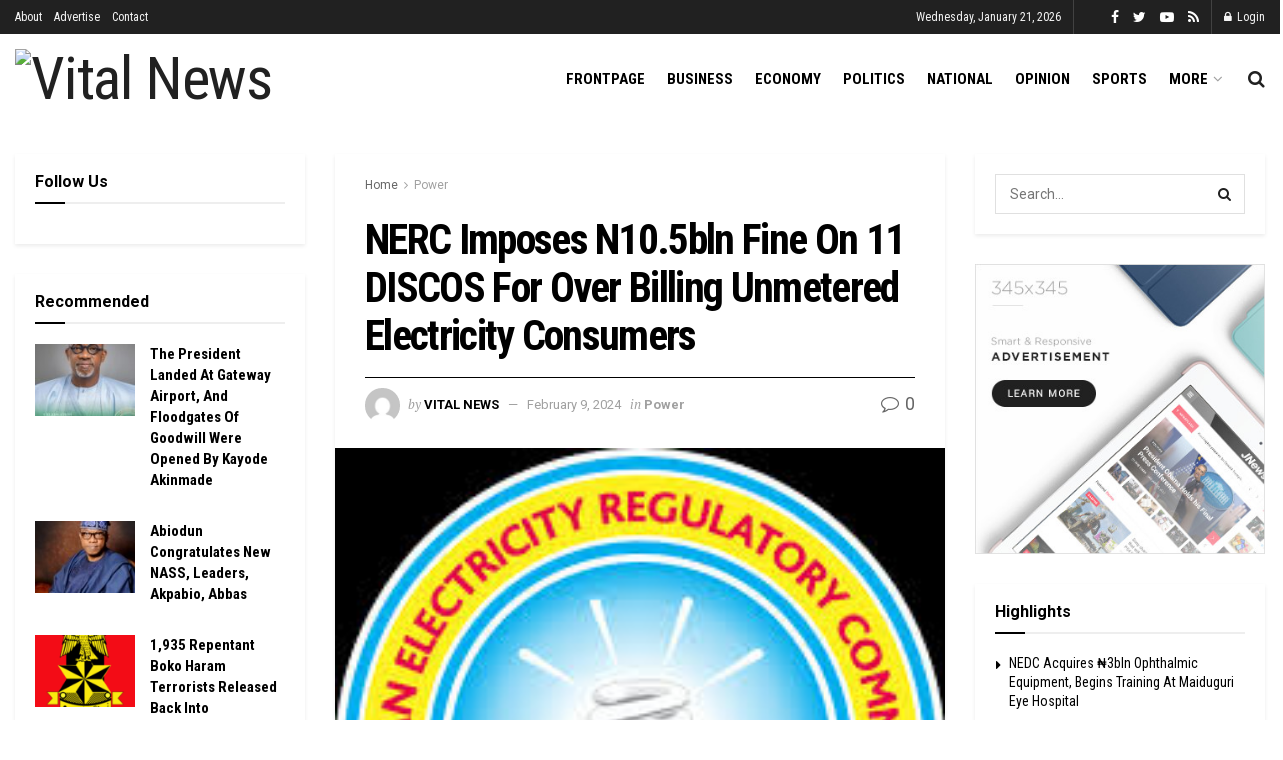

--- FILE ---
content_type: text/html; charset=UTF-8
request_url: https://vitalnewsngr.com/nerc-imposes-n10-5bln-fine-on-11-discos-for-over-billing-unmetered-electricity-consumers/
body_size: 32870
content:
<!doctype html>
<!--[if lt IE 7]> <html class="no-js lt-ie9 lt-ie8 lt-ie7" dir="ltr" lang="en-US" prefix="og: https://ogp.me/ns#"> <![endif]-->
<!--[if IE 7]>    <html class="no-js lt-ie9 lt-ie8" dir="ltr" lang="en-US" prefix="og: https://ogp.me/ns#"> <![endif]-->
<!--[if IE 8]>    <html class="no-js lt-ie9" dir="ltr" lang="en-US" prefix="og: https://ogp.me/ns#"> <![endif]-->
<!--[if IE 9]>    <html class="no-js lt-ie10" dir="ltr" lang="en-US" prefix="og: https://ogp.me/ns#"> <![endif]-->
<!--[if gt IE 8]><!--> <html class="no-js" dir="ltr" lang="en-US" prefix="og: https://ogp.me/ns#"> <!--<![endif]-->
<head>
    <meta http-equiv="Content-Type" content="text/html; charset=UTF-8" />
    <meta name='viewport' content='width=device-width, initial-scale=1, user-scalable=yes' />
    <link rel="profile" href="http://gmpg.org/xfn/11" />
    <link rel="pingback" href="https://vitalnewsngr.com/xmlrpc.php" />
    <title>NERC Imposes N10.5bln Fine On 11 DISCOS For Over Billing Unmetered Electricity Consumers - Vital News</title>
	<style>img:is([sizes="auto" i], [sizes^="auto," i]) { contain-intrinsic-size: 3000px 1500px }</style>
	
		<!-- All in One SEO 4.8.9 - aioseo.com -->
	<meta name="description" content="The Nigeria Electricity Regulatory Commission (NERC) has imposed a fine of N10.5 billion on 11 electricity distribution companies in the country (DisCos) for Non-Compliance with Capping of Estimated Bills for Unmetered Customers The Commission which disclosed this in a statement said that it will the fine from the annual allowed revenues of the eleven (11)" />
	<meta name="robots" content="max-image-preview:large" />
	<meta name="author" content="Vital News"/>
	<link rel="canonical" href="https://vitalnewsngr.com/nerc-imposes-n10-5bln-fine-on-11-discos-for-over-billing-unmetered-electricity-consumers/" />
	<meta name="generator" content="All in One SEO (AIOSEO) 4.8.9" />
		<meta property="og:locale" content="en_US" />
		<meta property="og:site_name" content="Vital News - news that matters" />
		<meta property="og:type" content="article" />
		<meta property="og:title" content="NERC Imposes N10.5bln Fine On 11 DISCOS For Over Billing Unmetered Electricity Consumers - Vital News" />
		<meta property="og:description" content="The Nigeria Electricity Regulatory Commission (NERC) has imposed a fine of N10.5 billion on 11 electricity distribution companies in the country (DisCos) for Non-Compliance with Capping of Estimated Bills for Unmetered Customers The Commission which disclosed this in a statement said that it will the fine from the annual allowed revenues of the eleven (11)" />
		<meta property="og:url" content="https://vitalnewsngr.com/nerc-imposes-n10-5bln-fine-on-11-discos-for-over-billing-unmetered-electricity-consumers/" />
		<meta property="article:published_time" content="2024-02-09T21:14:56+00:00" />
		<meta property="article:modified_time" content="2024-02-09T21:14:56+00:00" />
		<meta name="twitter:card" content="summary_large_image" />
		<meta name="twitter:title" content="NERC Imposes N10.5bln Fine On 11 DISCOS For Over Billing Unmetered Electricity Consumers - Vital News" />
		<meta name="twitter:description" content="The Nigeria Electricity Regulatory Commission (NERC) has imposed a fine of N10.5 billion on 11 electricity distribution companies in the country (DisCos) for Non-Compliance with Capping of Estimated Bills for Unmetered Customers The Commission which disclosed this in a statement said that it will the fine from the annual allowed revenues of the eleven (11)" />
		<script type="application/ld+json" class="aioseo-schema">
			{"@context":"https:\/\/schema.org","@graph":[{"@type":"BlogPosting","@id":"https:\/\/vitalnewsngr.com\/nerc-imposes-n10-5bln-fine-on-11-discos-for-over-billing-unmetered-electricity-consumers\/#blogposting","name":"NERC Imposes N10.5bln Fine On 11 DISCOS For Over Billing Unmetered Electricity Consumers - Vital News","headline":"NERC Imposes N10.5bln Fine On 11 DISCOS For Over Billing Unmetered Electricity Consumers","author":{"@id":"https:\/\/vitalnewsngr.com\/author\/vitalnews\/#author"},"publisher":{"@id":"https:\/\/vitalnewsngr.com\/#organization"},"image":{"@type":"ImageObject","url":"https:\/\/vitalnewsngr.com\/wp-content\/uploads\/2024\/02\/images-2.jpeg","width":225,"height":225},"datePublished":"2024-02-09T21:14:56+01:00","dateModified":"2024-02-09T21:14:56+01:00","inLanguage":"en-US","mainEntityOfPage":{"@id":"https:\/\/vitalnewsngr.com\/nerc-imposes-n10-5bln-fine-on-11-discos-for-over-billing-unmetered-electricity-consumers\/#webpage"},"isPartOf":{"@id":"https:\/\/vitalnewsngr.com\/nerc-imposes-n10-5bln-fine-on-11-discos-for-over-billing-unmetered-electricity-consumers\/#webpage"},"articleSection":"Power, DISCOs, fine, impose, NERC"},{"@type":"BreadcrumbList","@id":"https:\/\/vitalnewsngr.com\/nerc-imposes-n10-5bln-fine-on-11-discos-for-over-billing-unmetered-electricity-consumers\/#breadcrumblist","itemListElement":[{"@type":"ListItem","@id":"https:\/\/vitalnewsngr.com#listItem","position":1,"name":"Home","item":"https:\/\/vitalnewsngr.com","nextItem":{"@type":"ListItem","@id":"https:\/\/vitalnewsngr.com\/category\/power\/#listItem","name":"Power"}},{"@type":"ListItem","@id":"https:\/\/vitalnewsngr.com\/category\/power\/#listItem","position":2,"name":"Power","item":"https:\/\/vitalnewsngr.com\/category\/power\/","nextItem":{"@type":"ListItem","@id":"https:\/\/vitalnewsngr.com\/nerc-imposes-n10-5bln-fine-on-11-discos-for-over-billing-unmetered-electricity-consumers\/#listItem","name":"NERC Imposes N10.5bln Fine On 11 DISCOS For Over Billing Unmetered Electricity Consumers"},"previousItem":{"@type":"ListItem","@id":"https:\/\/vitalnewsngr.com#listItem","name":"Home"}},{"@type":"ListItem","@id":"https:\/\/vitalnewsngr.com\/nerc-imposes-n10-5bln-fine-on-11-discos-for-over-billing-unmetered-electricity-consumers\/#listItem","position":3,"name":"NERC Imposes N10.5bln Fine On 11 DISCOS For Over Billing Unmetered Electricity Consumers","previousItem":{"@type":"ListItem","@id":"https:\/\/vitalnewsngr.com\/category\/power\/#listItem","name":"Power"}}]},{"@type":"Organization","@id":"https:\/\/vitalnewsngr.com\/#organization","name":"vitalnewsngr.com","description":"news that matters","url":"https:\/\/vitalnewsngr.com\/"},{"@type":"Person","@id":"https:\/\/vitalnewsngr.com\/author\/vitalnews\/#author","url":"https:\/\/vitalnewsngr.com\/author\/vitalnews\/","name":"Vital News","image":{"@type":"ImageObject","@id":"https:\/\/vitalnewsngr.com\/nerc-imposes-n10-5bln-fine-on-11-discos-for-over-billing-unmetered-electricity-consumers\/#authorImage","url":"https:\/\/secure.gravatar.com\/avatar\/42c84b9ef4cc6de0b4365f5fc11e961544d61b1b5b274f2b19baad68012119c8?s=96&d=mm&r=g","width":96,"height":96,"caption":"Vital News"}},{"@type":"WebPage","@id":"https:\/\/vitalnewsngr.com\/nerc-imposes-n10-5bln-fine-on-11-discos-for-over-billing-unmetered-electricity-consumers\/#webpage","url":"https:\/\/vitalnewsngr.com\/nerc-imposes-n10-5bln-fine-on-11-discos-for-over-billing-unmetered-electricity-consumers\/","name":"NERC Imposes N10.5bln Fine On 11 DISCOS For Over Billing Unmetered Electricity Consumers - Vital News","description":"The Nigeria Electricity Regulatory Commission (NERC) has imposed a fine of N10.5 billion on 11 electricity distribution companies in the country (DisCos) for Non-Compliance with Capping of Estimated Bills for Unmetered Customers The Commission which disclosed this in a statement said that it will the fine from the annual allowed revenues of the eleven (11)","inLanguage":"en-US","isPartOf":{"@id":"https:\/\/vitalnewsngr.com\/#website"},"breadcrumb":{"@id":"https:\/\/vitalnewsngr.com\/nerc-imposes-n10-5bln-fine-on-11-discos-for-over-billing-unmetered-electricity-consumers\/#breadcrumblist"},"author":{"@id":"https:\/\/vitalnewsngr.com\/author\/vitalnews\/#author"},"creator":{"@id":"https:\/\/vitalnewsngr.com\/author\/vitalnews\/#author"},"image":{"@type":"ImageObject","url":"https:\/\/vitalnewsngr.com\/wp-content\/uploads\/2024\/02\/images-2.jpeg","@id":"https:\/\/vitalnewsngr.com\/nerc-imposes-n10-5bln-fine-on-11-discos-for-over-billing-unmetered-electricity-consumers\/#mainImage","width":225,"height":225},"primaryImageOfPage":{"@id":"https:\/\/vitalnewsngr.com\/nerc-imposes-n10-5bln-fine-on-11-discos-for-over-billing-unmetered-electricity-consumers\/#mainImage"},"datePublished":"2024-02-09T21:14:56+01:00","dateModified":"2024-02-09T21:14:56+01:00"},{"@type":"WebSite","@id":"https:\/\/vitalnewsngr.com\/#website","url":"https:\/\/vitalnewsngr.com\/","name":"vitalnewsngr.com","description":"news that matters","inLanguage":"en-US","publisher":{"@id":"https:\/\/vitalnewsngr.com\/#organization"}}]}
		</script>
		<!-- All in One SEO -->

<meta property="og:type" content="article">
<meta property="og:title" content="NERC Imposes N10.5bln Fine On 11 DISCOS For Over Billing Unmetered Electricity Consumers">
<meta property="og:site_name" content="Vital News">
<meta property="og:description" content="The Nigeria Electricity Regulatory Commission (NERC) has imposed a fine of N10.5 billion on 11 electricity distribution companies in the">
<meta property="og:url" content="https://vitalnewsngr.com/nerc-imposes-n10-5bln-fine-on-11-discos-for-over-billing-unmetered-electricity-consumers/">
<meta property="og:locale" content="en_US">
<meta property="og:image" content="https://vitalnewsngr.com/wp-content/uploads/2024/02/images-2.jpeg">
<meta property="og:image:height" content="225">
<meta property="og:image:width" content="225">
<meta property="article:published_time" content="2024-02-09T21:14:56+01:00">
<meta property="article:modified_time" content="2024-02-09T21:14:56+01:00">
<meta property="article:section" content="Power">
<meta property="article:tag" content="DISCOs">
<meta property="article:tag" content="fine">
<meta property="article:tag" content="impose">
<meta property="article:tag" content="NERC">
<meta name="twitter:card" content="summary_large_image">
<meta name="twitter:title" content="NERC Imposes N10.5bln Fine On 11 DISCOS For Over Billing Unmetered Electricity Consumers">
<meta name="twitter:description" content="The Nigeria Electricity Regulatory Commission (NERC) has imposed a fine of N10.5 billion on 11 electricity distribution companies in the">
<meta name="twitter:url" content="https://vitalnewsngr.com/nerc-imposes-n10-5bln-fine-on-11-discos-for-over-billing-unmetered-electricity-consumers/">
<meta name="twitter:site" content="">
<meta name="twitter:image:src" content="https://vitalnewsngr.com/wp-content/uploads/2024/02/images-2.jpeg">
<meta name="twitter:image:width" content="225">
<meta name="twitter:image:height" content="225">
			<script type="text/javascript">
			  var jnews_ajax_url = '/?ajax-request=jnews'
			</script>
			<script type="text/javascript">;window.jnews=window.jnews||{},window.jnews.library=window.jnews.library||{},window.jnews.library=function(){"use strict";var e=this;e.win=window,e.doc=document,e.noop=function(){},e.globalBody=e.doc.getElementsByTagName("body")[0],e.globalBody=e.globalBody?e.globalBody:e.doc,e.win.jnewsDataStorage=e.win.jnewsDataStorage||{_storage:new WeakMap,put:function(e,t,n){this._storage.has(e)||this._storage.set(e,new Map),this._storage.get(e).set(t,n)},get:function(e,t){return this._storage.get(e).get(t)},has:function(e,t){return this._storage.has(e)&&this._storage.get(e).has(t)},remove:function(e,t){var n=this._storage.get(e).delete(t);return 0===!this._storage.get(e).size&&this._storage.delete(e),n}},e.windowWidth=function(){return e.win.innerWidth||e.docEl.clientWidth||e.globalBody.clientWidth},e.windowHeight=function(){return e.win.innerHeight||e.docEl.clientHeight||e.globalBody.clientHeight},e.requestAnimationFrame=e.win.requestAnimationFrame||e.win.webkitRequestAnimationFrame||e.win.mozRequestAnimationFrame||e.win.msRequestAnimationFrame||window.oRequestAnimationFrame||function(e){return setTimeout(e,1e3/60)},e.cancelAnimationFrame=e.win.cancelAnimationFrame||e.win.webkitCancelAnimationFrame||e.win.webkitCancelRequestAnimationFrame||e.win.mozCancelAnimationFrame||e.win.msCancelRequestAnimationFrame||e.win.oCancelRequestAnimationFrame||function(e){clearTimeout(e)},e.classListSupport="classList"in document.createElement("_"),e.hasClass=e.classListSupport?function(e,t){return e.classList.contains(t)}:function(e,t){return e.className.indexOf(t)>=0},e.addClass=e.classListSupport?function(t,n){e.hasClass(t,n)||t.classList.add(n)}:function(t,n){e.hasClass(t,n)||(t.className+=" "+n)},e.removeClass=e.classListSupport?function(t,n){e.hasClass(t,n)&&t.classList.remove(n)}:function(t,n){e.hasClass(t,n)&&(t.className=t.className.replace(n,""))},e.objKeys=function(e){var t=[];for(var n in e)Object.prototype.hasOwnProperty.call(e,n)&&t.push(n);return t},e.isObjectSame=function(e,t){var n=!0;return JSON.stringify(e)!==JSON.stringify(t)&&(n=!1),n},e.extend=function(){for(var e,t,n,o=arguments[0]||{},i=1,a=arguments.length;i<a;i++)if(null!==(e=arguments[i]))for(t in e)o!==(n=e[t])&&void 0!==n&&(o[t]=n);return o},e.dataStorage=e.win.jnewsDataStorage,e.isVisible=function(e){return 0!==e.offsetWidth&&0!==e.offsetHeight||e.getBoundingClientRect().length},e.getHeight=function(e){return e.offsetHeight||e.clientHeight||e.getBoundingClientRect().height},e.getWidth=function(e){return e.offsetWidth||e.clientWidth||e.getBoundingClientRect().width},e.supportsPassive=!1;try{var t=Object.defineProperty({},"passive",{get:function(){e.supportsPassive=!0}});"createEvent"in e.doc?e.win.addEventListener("test",null,t):"fireEvent"in e.doc&&e.win.attachEvent("test",null)}catch(e){}e.passiveOption=!!e.supportsPassive&&{passive:!0},e.setStorage=function(e,t){e="jnews-"+e;var n={expired:Math.floor(((new Date).getTime()+432e5)/1e3)};t=Object.assign(n,t);localStorage.setItem(e,JSON.stringify(t))},e.getStorage=function(e){e="jnews-"+e;var t=localStorage.getItem(e);return null!==t&&0<t.length?JSON.parse(localStorage.getItem(e)):{}},e.expiredStorage=function(){var t,n="jnews-";for(var o in localStorage)o.indexOf(n)>-1&&"undefined"!==(t=e.getStorage(o.replace(n,""))).expired&&t.expired<Math.floor((new Date).getTime()/1e3)&&localStorage.removeItem(o)},e.addEvents=function(t,n,o){for(var i in n){var a=["touchstart","touchmove"].indexOf(i)>=0&&!o&&e.passiveOption;"createEvent"in e.doc?t.addEventListener(i,n[i],a):"fireEvent"in e.doc&&t.attachEvent("on"+i,n[i])}},e.removeEvents=function(t,n){for(var o in n)"createEvent"in e.doc?t.removeEventListener(o,n[o]):"fireEvent"in e.doc&&t.detachEvent("on"+o,n[o])},e.triggerEvents=function(t,n,o){var i;o=o||{detail:null};return"createEvent"in e.doc?(!(i=e.doc.createEvent("CustomEvent")||new CustomEvent(n)).initCustomEvent||i.initCustomEvent(n,!0,!1,o),void t.dispatchEvent(i)):"fireEvent"in e.doc?((i=e.doc.createEventObject()).eventType=n,void t.fireEvent("on"+i.eventType,i)):void 0},e.getParents=function(t,n){void 0===n&&(n=e.doc);for(var o=[],i=t.parentNode,a=!1;!a;)if(i){var r=i;r.querySelectorAll(n).length?a=!0:(o.push(r),i=r.parentNode)}else o=[],a=!0;return o},e.forEach=function(e,t,n){for(var o=0,i=e.length;o<i;o++)t.call(n,e[o],o)},e.getText=function(e){return e.innerText||e.textContent},e.setText=function(e,t){var n="object"==typeof t?t.innerText||t.textContent:t;e.innerText&&(e.innerText=n),e.textContent&&(e.textContent=n)},e.httpBuildQuery=function(t){return e.objKeys(t).reduce(function t(n){var o=arguments.length>1&&void 0!==arguments[1]?arguments[1]:null;return function(i,a){var r=n[a];a=encodeURIComponent(a);var s=o?"".concat(o,"[").concat(a,"]"):a;return null==r||"function"==typeof r?(i.push("".concat(s,"=")),i):["number","boolean","string"].includes(typeof r)?(i.push("".concat(s,"=").concat(encodeURIComponent(r))),i):(i.push(e.objKeys(r).reduce(t(r,s),[]).join("&")),i)}}(t),[]).join("&")},e.get=function(t,n,o,i){return o="function"==typeof o?o:e.noop,e.ajax("GET",t,n,o,i)},e.post=function(t,n,o,i){return o="function"==typeof o?o:e.noop,e.ajax("POST",t,n,o,i)},e.ajax=function(t,n,o,i,a){var r=new XMLHttpRequest,s=n,c=e.httpBuildQuery(o);if(t=-1!=["GET","POST"].indexOf(t)?t:"GET",r.open(t,s+("GET"==t?"?"+c:""),!0),"POST"==t&&r.setRequestHeader("Content-type","application/x-www-form-urlencoded"),r.setRequestHeader("X-Requested-With","XMLHttpRequest"),r.onreadystatechange=function(){4===r.readyState&&200<=r.status&&300>r.status&&"function"==typeof i&&i.call(void 0,r.response)},void 0!==a&&!a){return{xhr:r,send:function(){r.send("POST"==t?c:null)}}}return r.send("POST"==t?c:null),{xhr:r}},e.scrollTo=function(t,n,o){function i(e,t,n){this.start=this.position(),this.change=e-this.start,this.currentTime=0,this.increment=20,this.duration=void 0===n?500:n,this.callback=t,this.finish=!1,this.animateScroll()}return Math.easeInOutQuad=function(e,t,n,o){return(e/=o/2)<1?n/2*e*e+t:-n/2*(--e*(e-2)-1)+t},i.prototype.stop=function(){this.finish=!0},i.prototype.move=function(t){e.doc.documentElement.scrollTop=t,e.globalBody.parentNode.scrollTop=t,e.globalBody.scrollTop=t},i.prototype.position=function(){return e.doc.documentElement.scrollTop||e.globalBody.parentNode.scrollTop||e.globalBody.scrollTop},i.prototype.animateScroll=function(){this.currentTime+=this.increment;var t=Math.easeInOutQuad(this.currentTime,this.start,this.change,this.duration);this.move(t),this.currentTime<this.duration&&!this.finish?e.requestAnimationFrame.call(e.win,this.animateScroll.bind(this)):this.callback&&"function"==typeof this.callback&&this.callback()},new i(t,n,o)},e.unwrap=function(t){var n,o=t;e.forEach(t,(function(e,t){n?n+=e:n=e})),o.replaceWith(n)},e.performance={start:function(e){performance.mark(e+"Start")},stop:function(e){performance.mark(e+"End"),performance.measure(e,e+"Start",e+"End")}},e.fps=function(){var t=0,n=0,o=0;!function(){var i=t=0,a=0,r=0,s=document.getElementById("fpsTable"),c=function(t){void 0===document.getElementsByTagName("body")[0]?e.requestAnimationFrame.call(e.win,(function(){c(t)})):document.getElementsByTagName("body")[0].appendChild(t)};null===s&&((s=document.createElement("div")).style.position="fixed",s.style.top="120px",s.style.left="10px",s.style.width="100px",s.style.height="20px",s.style.border="1px solid black",s.style.fontSize="11px",s.style.zIndex="100000",s.style.backgroundColor="white",s.id="fpsTable",c(s));var l=function(){o++,n=Date.now(),(a=(o/(r=(n-t)/1e3)).toPrecision(2))!=i&&(i=a,s.innerHTML=i+"fps"),1<r&&(t=n,o=0),e.requestAnimationFrame.call(e.win,l)};l()}()},e.instr=function(e,t){for(var n=0;n<t.length;n++)if(-1!==e.toLowerCase().indexOf(t[n].toLowerCase()))return!0},e.winLoad=function(t,n){function o(o){if("complete"===e.doc.readyState||"interactive"===e.doc.readyState)return!o||n?setTimeout(t,n||1):t(o),1}o()||e.addEvents(e.win,{load:o})},e.docReady=function(t,n){function o(o){if("complete"===e.doc.readyState||"interactive"===e.doc.readyState)return!o||n?setTimeout(t,n||1):t(o),1}o()||e.addEvents(e.doc,{DOMContentLoaded:o})},e.fireOnce=function(){e.docReady((function(){e.assets=e.assets||[],e.assets.length&&(e.boot(),e.load_assets())}),50)},e.boot=function(){e.length&&e.doc.querySelectorAll("style[media]").forEach((function(e){"not all"==e.getAttribute("media")&&e.removeAttribute("media")}))},e.create_js=function(t,n){var o=e.doc.createElement("script");switch(o.setAttribute("src",t),n){case"defer":o.setAttribute("defer",!0);break;case"async":o.setAttribute("async",!0);break;case"deferasync":o.setAttribute("defer",!0),o.setAttribute("async",!0)}e.globalBody.appendChild(o)},e.load_assets=function(){"object"==typeof e.assets&&e.forEach(e.assets.slice(0),(function(t,n){var o="";t.defer&&(o+="defer"),t.async&&(o+="async"),e.create_js(t.url,o);var i=e.assets.indexOf(t);i>-1&&e.assets.splice(i,1)})),e.assets=jnewsoption.au_scripts=window.jnewsads=[]},e.setCookie=function(e,t,n){var o="";if(n){var i=new Date;i.setTime(i.getTime()+24*n*60*60*1e3),o="; expires="+i.toUTCString()}document.cookie=e+"="+(t||"")+o+"; path=/"},e.getCookie=function(e){for(var t=e+"=",n=document.cookie.split(";"),o=0;o<n.length;o++){for(var i=n[o];" "==i.charAt(0);)i=i.substring(1,i.length);if(0==i.indexOf(t))return i.substring(t.length,i.length)}return null},e.eraseCookie=function(e){document.cookie=e+"=; Path=/; Expires=Thu, 01 Jan 1970 00:00:01 GMT;"},e.docReady((function(){e.globalBody=e.globalBody==e.doc?e.doc.getElementsByTagName("body")[0]:e.globalBody,e.globalBody=e.globalBody?e.globalBody:e.doc})),e.winLoad((function(){e.winLoad((function(){var t=!1;if(void 0!==window.jnewsadmin)if(void 0!==window.file_version_checker){var n=e.objKeys(window.file_version_checker);n.length?n.forEach((function(e){t||"10.0.4"===window.file_version_checker[e]||(t=!0)})):t=!0}else t=!0;t&&(window.jnewsHelper.getMessage(),window.jnewsHelper.getNotice())}),2500)}))},window.jnews.library=new window.jnews.library;</script><script type="module">;/*! instant.page v5.1.1 - (C) 2019-2020 Alexandre Dieulot - https://instant.page/license */
let t,e;const n=new Set,o=document.createElement("link"),i=o.relList&&o.relList.supports&&o.relList.supports("prefetch")&&window.IntersectionObserver&&"isIntersecting"in IntersectionObserverEntry.prototype,s="instantAllowQueryString"in document.body.dataset,a="instantAllowExternalLinks"in document.body.dataset,r="instantWhitelist"in document.body.dataset,c="instantMousedownShortcut"in document.body.dataset,d=1111;let l=65,u=!1,f=!1,m=!1;if("instantIntensity"in document.body.dataset){const t=document.body.dataset.instantIntensity;if("mousedown"==t.substr(0,"mousedown".length))u=!0,"mousedown-only"==t&&(f=!0);else if("viewport"==t.substr(0,"viewport".length))navigator.connection&&(navigator.connection.saveData||navigator.connection.effectiveType&&navigator.connection.effectiveType.includes("2g"))||("viewport"==t?document.documentElement.clientWidth*document.documentElement.clientHeight<45e4&&(m=!0):"viewport-all"==t&&(m=!0));else{const e=parseInt(t);isNaN(e)||(l=e)}}if(i){const n={capture:!0,passive:!0};if(f||document.addEventListener("touchstart",(function(t){e=performance.now();const n=t.target.closest("a");h(n)&&v(n.href)}),n),u?c||document.addEventListener("mousedown",(function(t){const e=t.target.closest("a");h(e)&&v(e.href)}),n):document.addEventListener("mouseover",(function(n){if(performance.now()-e<d)return;if(!("closest"in n.target))return;const o=n.target.closest("a");h(o)&&(o.addEventListener("mouseout",p,{passive:!0}),t=setTimeout((()=>{v(o.href),t=void 0}),l))}),n),c&&document.addEventListener("mousedown",(function(t){if(performance.now()-e<d)return;const n=t.target.closest("a");if(t.which>1||t.metaKey||t.ctrlKey)return;if(!n)return;n.addEventListener("click",(function(t){1337!=t.detail&&t.preventDefault()}),{capture:!0,passive:!1,once:!0});const o=new MouseEvent("click",{view:window,bubbles:!0,cancelable:!1,detail:1337});n.dispatchEvent(o)}),n),m){let t;(t=window.requestIdleCallback?t=>{requestIdleCallback(t,{timeout:1500})}:t=>{t()})((()=>{const t=new IntersectionObserver((e=>{e.forEach((e=>{if(e.isIntersecting){const n=e.target;t.unobserve(n),v(n.href)}}))}));document.querySelectorAll("a").forEach((e=>{h(e)&&t.observe(e)}))}))}}function p(e){e.relatedTarget&&e.target.closest("a")==e.relatedTarget.closest("a")||t&&(clearTimeout(t),t=void 0)}function h(t){if(t&&t.href&&(!r||"instant"in t.dataset)&&(a||t.origin==location.origin||"instant"in t.dataset)&&["http:","https:"].includes(t.protocol)&&("http:"!=t.protocol||"https:"!=location.protocol)&&(s||!t.search||"instant"in t.dataset)&&!(t.hash&&t.pathname+t.search==location.pathname+location.search||"noInstant"in t.dataset))return!0}function v(t){if(n.has(t))return;const e=document.createElement("link");e.rel="prefetch",e.href=t,document.head.appendChild(e),n.add(t)}</script><link rel='dns-prefetch' href='//fonts.googleapis.com' />
<link rel='dns-prefetch' href='//www.googletagmanager.com' />
<link rel='dns-prefetch' href='//pagead2.googlesyndication.com' />
<link rel='preconnect' href='https://fonts.gstatic.com' />
<link rel="alternate" type="application/rss+xml" title="Vital News &raquo; Feed" href="https://vitalnewsngr.com/feed/" />
<link rel="alternate" type="application/rss+xml" title="Vital News &raquo; Comments Feed" href="https://vitalnewsngr.com/comments/feed/" />
<link rel="alternate" type="application/rss+xml" title="Vital News &raquo; NERC Imposes N10.5bln Fine On 11 DISCOS For Over Billing Unmetered Electricity Consumers Comments Feed" href="https://vitalnewsngr.com/nerc-imposes-n10-5bln-fine-on-11-discos-for-over-billing-unmetered-electricity-consumers/feed/" />
		<!-- This site uses the Google Analytics by MonsterInsights plugin v9.9.0 - Using Analytics tracking - https://www.monsterinsights.com/ -->
		<!-- Note: MonsterInsights is not currently configured on this site. The site owner needs to authenticate with Google Analytics in the MonsterInsights settings panel. -->
					<!-- No tracking code set -->
				<!-- / Google Analytics by MonsterInsights -->
		<script type="text/javascript">
/* <![CDATA[ */
window._wpemojiSettings = {"baseUrl":"https:\/\/s.w.org\/images\/core\/emoji\/16.0.1\/72x72\/","ext":".png","svgUrl":"https:\/\/s.w.org\/images\/core\/emoji\/16.0.1\/svg\/","svgExt":".svg","source":{"concatemoji":"https:\/\/vitalnewsngr.com\/wp-includes\/js\/wp-emoji-release.min.js?ver=6.8.3"}};
/*! This file is auto-generated */
!function(s,n){var o,i,e;function c(e){try{var t={supportTests:e,timestamp:(new Date).valueOf()};sessionStorage.setItem(o,JSON.stringify(t))}catch(e){}}function p(e,t,n){e.clearRect(0,0,e.canvas.width,e.canvas.height),e.fillText(t,0,0);var t=new Uint32Array(e.getImageData(0,0,e.canvas.width,e.canvas.height).data),a=(e.clearRect(0,0,e.canvas.width,e.canvas.height),e.fillText(n,0,0),new Uint32Array(e.getImageData(0,0,e.canvas.width,e.canvas.height).data));return t.every(function(e,t){return e===a[t]})}function u(e,t){e.clearRect(0,0,e.canvas.width,e.canvas.height),e.fillText(t,0,0);for(var n=e.getImageData(16,16,1,1),a=0;a<n.data.length;a++)if(0!==n.data[a])return!1;return!0}function f(e,t,n,a){switch(t){case"flag":return n(e,"\ud83c\udff3\ufe0f\u200d\u26a7\ufe0f","\ud83c\udff3\ufe0f\u200b\u26a7\ufe0f")?!1:!n(e,"\ud83c\udde8\ud83c\uddf6","\ud83c\udde8\u200b\ud83c\uddf6")&&!n(e,"\ud83c\udff4\udb40\udc67\udb40\udc62\udb40\udc65\udb40\udc6e\udb40\udc67\udb40\udc7f","\ud83c\udff4\u200b\udb40\udc67\u200b\udb40\udc62\u200b\udb40\udc65\u200b\udb40\udc6e\u200b\udb40\udc67\u200b\udb40\udc7f");case"emoji":return!a(e,"\ud83e\udedf")}return!1}function g(e,t,n,a){var r="undefined"!=typeof WorkerGlobalScope&&self instanceof WorkerGlobalScope?new OffscreenCanvas(300,150):s.createElement("canvas"),o=r.getContext("2d",{willReadFrequently:!0}),i=(o.textBaseline="top",o.font="600 32px Arial",{});return e.forEach(function(e){i[e]=t(o,e,n,a)}),i}function t(e){var t=s.createElement("script");t.src=e,t.defer=!0,s.head.appendChild(t)}"undefined"!=typeof Promise&&(o="wpEmojiSettingsSupports",i=["flag","emoji"],n.supports={everything:!0,everythingExceptFlag:!0},e=new Promise(function(e){s.addEventListener("DOMContentLoaded",e,{once:!0})}),new Promise(function(t){var n=function(){try{var e=JSON.parse(sessionStorage.getItem(o));if("object"==typeof e&&"number"==typeof e.timestamp&&(new Date).valueOf()<e.timestamp+604800&&"object"==typeof e.supportTests)return e.supportTests}catch(e){}return null}();if(!n){if("undefined"!=typeof Worker&&"undefined"!=typeof OffscreenCanvas&&"undefined"!=typeof URL&&URL.createObjectURL&&"undefined"!=typeof Blob)try{var e="postMessage("+g.toString()+"("+[JSON.stringify(i),f.toString(),p.toString(),u.toString()].join(",")+"));",a=new Blob([e],{type:"text/javascript"}),r=new Worker(URL.createObjectURL(a),{name:"wpTestEmojiSupports"});return void(r.onmessage=function(e){c(n=e.data),r.terminate(),t(n)})}catch(e){}c(n=g(i,f,p,u))}t(n)}).then(function(e){for(var t in e)n.supports[t]=e[t],n.supports.everything=n.supports.everything&&n.supports[t],"flag"!==t&&(n.supports.everythingExceptFlag=n.supports.everythingExceptFlag&&n.supports[t]);n.supports.everythingExceptFlag=n.supports.everythingExceptFlag&&!n.supports.flag,n.DOMReady=!1,n.readyCallback=function(){n.DOMReady=!0}}).then(function(){return e}).then(function(){var e;n.supports.everything||(n.readyCallback(),(e=n.source||{}).concatemoji?t(e.concatemoji):e.wpemoji&&e.twemoji&&(t(e.twemoji),t(e.wpemoji)))}))}((window,document),window._wpemojiSettings);
/* ]]> */
</script>

<style id='wp-emoji-styles-inline-css' type='text/css'>

	img.wp-smiley, img.emoji {
		display: inline !important;
		border: none !important;
		box-shadow: none !important;
		height: 1em !important;
		width: 1em !important;
		margin: 0 0.07em !important;
		vertical-align: -0.1em !important;
		background: none !important;
		padding: 0 !important;
	}
</style>
<link rel='stylesheet' id='wp-block-library-css' href='https://vitalnewsngr.com/wp-includes/css/dist/block-library/style.min.css?ver=6.8.3' type='text/css' media='all' />
<style id='classic-theme-styles-inline-css' type='text/css'>
/*! This file is auto-generated */
.wp-block-button__link{color:#fff;background-color:#32373c;border-radius:9999px;box-shadow:none;text-decoration:none;padding:calc(.667em + 2px) calc(1.333em + 2px);font-size:1.125em}.wp-block-file__button{background:#32373c;color:#fff;text-decoration:none}
</style>
<style id='global-styles-inline-css' type='text/css'>
:root{--wp--preset--aspect-ratio--square: 1;--wp--preset--aspect-ratio--4-3: 4/3;--wp--preset--aspect-ratio--3-4: 3/4;--wp--preset--aspect-ratio--3-2: 3/2;--wp--preset--aspect-ratio--2-3: 2/3;--wp--preset--aspect-ratio--16-9: 16/9;--wp--preset--aspect-ratio--9-16: 9/16;--wp--preset--color--black: #000000;--wp--preset--color--cyan-bluish-gray: #abb8c3;--wp--preset--color--white: #ffffff;--wp--preset--color--pale-pink: #f78da7;--wp--preset--color--vivid-red: #cf2e2e;--wp--preset--color--luminous-vivid-orange: #ff6900;--wp--preset--color--luminous-vivid-amber: #fcb900;--wp--preset--color--light-green-cyan: #7bdcb5;--wp--preset--color--vivid-green-cyan: #00d084;--wp--preset--color--pale-cyan-blue: #8ed1fc;--wp--preset--color--vivid-cyan-blue: #0693e3;--wp--preset--color--vivid-purple: #9b51e0;--wp--preset--gradient--vivid-cyan-blue-to-vivid-purple: linear-gradient(135deg,rgba(6,147,227,1) 0%,rgb(155,81,224) 100%);--wp--preset--gradient--light-green-cyan-to-vivid-green-cyan: linear-gradient(135deg,rgb(122,220,180) 0%,rgb(0,208,130) 100%);--wp--preset--gradient--luminous-vivid-amber-to-luminous-vivid-orange: linear-gradient(135deg,rgba(252,185,0,1) 0%,rgba(255,105,0,1) 100%);--wp--preset--gradient--luminous-vivid-orange-to-vivid-red: linear-gradient(135deg,rgba(255,105,0,1) 0%,rgb(207,46,46) 100%);--wp--preset--gradient--very-light-gray-to-cyan-bluish-gray: linear-gradient(135deg,rgb(238,238,238) 0%,rgb(169,184,195) 100%);--wp--preset--gradient--cool-to-warm-spectrum: linear-gradient(135deg,rgb(74,234,220) 0%,rgb(151,120,209) 20%,rgb(207,42,186) 40%,rgb(238,44,130) 60%,rgb(251,105,98) 80%,rgb(254,248,76) 100%);--wp--preset--gradient--blush-light-purple: linear-gradient(135deg,rgb(255,206,236) 0%,rgb(152,150,240) 100%);--wp--preset--gradient--blush-bordeaux: linear-gradient(135deg,rgb(254,205,165) 0%,rgb(254,45,45) 50%,rgb(107,0,62) 100%);--wp--preset--gradient--luminous-dusk: linear-gradient(135deg,rgb(255,203,112) 0%,rgb(199,81,192) 50%,rgb(65,88,208) 100%);--wp--preset--gradient--pale-ocean: linear-gradient(135deg,rgb(255,245,203) 0%,rgb(182,227,212) 50%,rgb(51,167,181) 100%);--wp--preset--gradient--electric-grass: linear-gradient(135deg,rgb(202,248,128) 0%,rgb(113,206,126) 100%);--wp--preset--gradient--midnight: linear-gradient(135deg,rgb(2,3,129) 0%,rgb(40,116,252) 100%);--wp--preset--font-size--small: 13px;--wp--preset--font-size--medium: 20px;--wp--preset--font-size--large: 36px;--wp--preset--font-size--x-large: 42px;--wp--preset--spacing--20: 0.44rem;--wp--preset--spacing--30: 0.67rem;--wp--preset--spacing--40: 1rem;--wp--preset--spacing--50: 1.5rem;--wp--preset--spacing--60: 2.25rem;--wp--preset--spacing--70: 3.38rem;--wp--preset--spacing--80: 5.06rem;--wp--preset--shadow--natural: 6px 6px 9px rgba(0, 0, 0, 0.2);--wp--preset--shadow--deep: 12px 12px 50px rgba(0, 0, 0, 0.4);--wp--preset--shadow--sharp: 6px 6px 0px rgba(0, 0, 0, 0.2);--wp--preset--shadow--outlined: 6px 6px 0px -3px rgba(255, 255, 255, 1), 6px 6px rgba(0, 0, 0, 1);--wp--preset--shadow--crisp: 6px 6px 0px rgba(0, 0, 0, 1);}:where(.is-layout-flex){gap: 0.5em;}:where(.is-layout-grid){gap: 0.5em;}body .is-layout-flex{display: flex;}.is-layout-flex{flex-wrap: wrap;align-items: center;}.is-layout-flex > :is(*, div){margin: 0;}body .is-layout-grid{display: grid;}.is-layout-grid > :is(*, div){margin: 0;}:where(.wp-block-columns.is-layout-flex){gap: 2em;}:where(.wp-block-columns.is-layout-grid){gap: 2em;}:where(.wp-block-post-template.is-layout-flex){gap: 1.25em;}:where(.wp-block-post-template.is-layout-grid){gap: 1.25em;}.has-black-color{color: var(--wp--preset--color--black) !important;}.has-cyan-bluish-gray-color{color: var(--wp--preset--color--cyan-bluish-gray) !important;}.has-white-color{color: var(--wp--preset--color--white) !important;}.has-pale-pink-color{color: var(--wp--preset--color--pale-pink) !important;}.has-vivid-red-color{color: var(--wp--preset--color--vivid-red) !important;}.has-luminous-vivid-orange-color{color: var(--wp--preset--color--luminous-vivid-orange) !important;}.has-luminous-vivid-amber-color{color: var(--wp--preset--color--luminous-vivid-amber) !important;}.has-light-green-cyan-color{color: var(--wp--preset--color--light-green-cyan) !important;}.has-vivid-green-cyan-color{color: var(--wp--preset--color--vivid-green-cyan) !important;}.has-pale-cyan-blue-color{color: var(--wp--preset--color--pale-cyan-blue) !important;}.has-vivid-cyan-blue-color{color: var(--wp--preset--color--vivid-cyan-blue) !important;}.has-vivid-purple-color{color: var(--wp--preset--color--vivid-purple) !important;}.has-black-background-color{background-color: var(--wp--preset--color--black) !important;}.has-cyan-bluish-gray-background-color{background-color: var(--wp--preset--color--cyan-bluish-gray) !important;}.has-white-background-color{background-color: var(--wp--preset--color--white) !important;}.has-pale-pink-background-color{background-color: var(--wp--preset--color--pale-pink) !important;}.has-vivid-red-background-color{background-color: var(--wp--preset--color--vivid-red) !important;}.has-luminous-vivid-orange-background-color{background-color: var(--wp--preset--color--luminous-vivid-orange) !important;}.has-luminous-vivid-amber-background-color{background-color: var(--wp--preset--color--luminous-vivid-amber) !important;}.has-light-green-cyan-background-color{background-color: var(--wp--preset--color--light-green-cyan) !important;}.has-vivid-green-cyan-background-color{background-color: var(--wp--preset--color--vivid-green-cyan) !important;}.has-pale-cyan-blue-background-color{background-color: var(--wp--preset--color--pale-cyan-blue) !important;}.has-vivid-cyan-blue-background-color{background-color: var(--wp--preset--color--vivid-cyan-blue) !important;}.has-vivid-purple-background-color{background-color: var(--wp--preset--color--vivid-purple) !important;}.has-black-border-color{border-color: var(--wp--preset--color--black) !important;}.has-cyan-bluish-gray-border-color{border-color: var(--wp--preset--color--cyan-bluish-gray) !important;}.has-white-border-color{border-color: var(--wp--preset--color--white) !important;}.has-pale-pink-border-color{border-color: var(--wp--preset--color--pale-pink) !important;}.has-vivid-red-border-color{border-color: var(--wp--preset--color--vivid-red) !important;}.has-luminous-vivid-orange-border-color{border-color: var(--wp--preset--color--luminous-vivid-orange) !important;}.has-luminous-vivid-amber-border-color{border-color: var(--wp--preset--color--luminous-vivid-amber) !important;}.has-light-green-cyan-border-color{border-color: var(--wp--preset--color--light-green-cyan) !important;}.has-vivid-green-cyan-border-color{border-color: var(--wp--preset--color--vivid-green-cyan) !important;}.has-pale-cyan-blue-border-color{border-color: var(--wp--preset--color--pale-cyan-blue) !important;}.has-vivid-cyan-blue-border-color{border-color: var(--wp--preset--color--vivid-cyan-blue) !important;}.has-vivid-purple-border-color{border-color: var(--wp--preset--color--vivid-purple) !important;}.has-vivid-cyan-blue-to-vivid-purple-gradient-background{background: var(--wp--preset--gradient--vivid-cyan-blue-to-vivid-purple) !important;}.has-light-green-cyan-to-vivid-green-cyan-gradient-background{background: var(--wp--preset--gradient--light-green-cyan-to-vivid-green-cyan) !important;}.has-luminous-vivid-amber-to-luminous-vivid-orange-gradient-background{background: var(--wp--preset--gradient--luminous-vivid-amber-to-luminous-vivid-orange) !important;}.has-luminous-vivid-orange-to-vivid-red-gradient-background{background: var(--wp--preset--gradient--luminous-vivid-orange-to-vivid-red) !important;}.has-very-light-gray-to-cyan-bluish-gray-gradient-background{background: var(--wp--preset--gradient--very-light-gray-to-cyan-bluish-gray) !important;}.has-cool-to-warm-spectrum-gradient-background{background: var(--wp--preset--gradient--cool-to-warm-spectrum) !important;}.has-blush-light-purple-gradient-background{background: var(--wp--preset--gradient--blush-light-purple) !important;}.has-blush-bordeaux-gradient-background{background: var(--wp--preset--gradient--blush-bordeaux) !important;}.has-luminous-dusk-gradient-background{background: var(--wp--preset--gradient--luminous-dusk) !important;}.has-pale-ocean-gradient-background{background: var(--wp--preset--gradient--pale-ocean) !important;}.has-electric-grass-gradient-background{background: var(--wp--preset--gradient--electric-grass) !important;}.has-midnight-gradient-background{background: var(--wp--preset--gradient--midnight) !important;}.has-small-font-size{font-size: var(--wp--preset--font-size--small) !important;}.has-medium-font-size{font-size: var(--wp--preset--font-size--medium) !important;}.has-large-font-size{font-size: var(--wp--preset--font-size--large) !important;}.has-x-large-font-size{font-size: var(--wp--preset--font-size--x-large) !important;}
:where(.wp-block-post-template.is-layout-flex){gap: 1.25em;}:where(.wp-block-post-template.is-layout-grid){gap: 1.25em;}
:where(.wp-block-columns.is-layout-flex){gap: 2em;}:where(.wp-block-columns.is-layout-grid){gap: 2em;}
:root :where(.wp-block-pullquote){font-size: 1.5em;line-height: 1.6;}
</style>
<link rel='stylesheet' id='js_composer_front-css' href='https://vitalnewsngr.com/wp-content/plugins/js_composer/assets/css/js_composer.min.css?ver=6.10.0' type='text/css' media='all' />
<link rel='stylesheet' id='jeg_customizer_font-css' href='//fonts.googleapis.com/css?family=Roboto%3Aregular%2C700%7CRoboto+Condensed%3Aregular%2C700%7CPT+Serif%3Aregular%2Citalic%2C700%2C700italic&#038;display=swap&#038;ver=1.3.0' type='text/css' media='all' />
<link rel='stylesheet' id='jnews-frontend-css' href='https://vitalnewsngr.com/wp-content/themes/jnews/assets/dist/frontend.min.css?ver=11.0.8' type='text/css' media='all' />
<link rel='stylesheet' id='jnews-js-composer-css' href='https://vitalnewsngr.com/wp-content/themes/jnews/assets/css/js-composer-frontend.css?ver=11.0.8' type='text/css' media='all' />
<link rel='stylesheet' id='jnews-style-css' href='https://vitalnewsngr.com/wp-content/themes/jnews/style.css?ver=11.0.8' type='text/css' media='all' />
<link rel='stylesheet' id='jnews-darkmode-css' href='https://vitalnewsngr.com/wp-content/themes/jnews/assets/css/darkmode.css?ver=11.0.8' type='text/css' media='all' />
<link rel='stylesheet' id='jnews-scheme-css' href='https://vitalnewsngr.com/wp-content/uploads/jnews/scheme.css?ver=1731762029' type='text/css' media='all' />
<link rel='stylesheet' id='jnews-social-login-style-css' href='https://vitalnewsngr.com/wp-content/plugins/jnews-social-login/assets/css/plugin.css?ver=11.0.1' type='text/css' media='all' />
<link rel='stylesheet' id='jnews-select-share-css' href='https://vitalnewsngr.com/wp-content/plugins/jnews-social-share/assets/css/plugin.css' type='text/css' media='all' />
<link rel='stylesheet' id='jnews-weather-style-css' href='https://vitalnewsngr.com/wp-content/plugins/jnews-weather/assets/css/plugin.css?ver=11.0.0' type='text/css' media='all' />
<script type="text/javascript" src="https://vitalnewsngr.com/wp-includes/js/jquery/jquery.min.js?ver=3.7.1" id="jquery-core-js"></script>
<script type="text/javascript" src="https://vitalnewsngr.com/wp-includes/js/jquery/jquery-migrate.min.js?ver=3.4.1" id="jquery-migrate-js"></script>
<link rel="https://api.w.org/" href="https://vitalnewsngr.com/wp-json/" /><link rel="alternate" title="JSON" type="application/json" href="https://vitalnewsngr.com/wp-json/wp/v2/posts/20815" /><link rel="EditURI" type="application/rsd+xml" title="RSD" href="https://vitalnewsngr.com/xmlrpc.php?rsd" />
<meta name="generator" content="WordPress 6.8.3" />
<link rel='shortlink' href='https://vitalnewsngr.com/?p=20815' />
<link rel="alternate" title="oEmbed (JSON)" type="application/json+oembed" href="https://vitalnewsngr.com/wp-json/oembed/1.0/embed?url=https%3A%2F%2Fvitalnewsngr.com%2Fnerc-imposes-n10-5bln-fine-on-11-discos-for-over-billing-unmetered-electricity-consumers%2F" />
<link rel="alternate" title="oEmbed (XML)" type="text/xml+oembed" href="https://vitalnewsngr.com/wp-json/oembed/1.0/embed?url=https%3A%2F%2Fvitalnewsngr.com%2Fnerc-imposes-n10-5bln-fine-on-11-discos-for-over-billing-unmetered-electricity-consumers%2F&#038;format=xml" />
<meta name="generator" content="Site Kit by Google 1.164.0" />
<!-- Google AdSense meta tags added by Site Kit -->
<meta name="google-adsense-platform-account" content="ca-host-pub-2644536267352236">
<meta name="google-adsense-platform-domain" content="sitekit.withgoogle.com">
<!-- End Google AdSense meta tags added by Site Kit -->
<meta name="generator" content="Powered by WPBakery Page Builder - drag and drop page builder for WordPress."/>

<!-- Google AdSense snippet added by Site Kit -->
<script type="text/javascript" async="async" src="https://pagead2.googlesyndication.com/pagead/js/adsbygoogle.js?client=ca-pub-9736295402263349&amp;host=ca-host-pub-2644536267352236" crossorigin="anonymous"></script>

<!-- End Google AdSense snippet added by Site Kit -->
<script type='application/ld+json'>{"@context":"http:\/\/schema.org","@type":"Organization","@id":"https:\/\/vitalnewsngr.com\/#organization","url":"https:\/\/vitalnewsngr.com\/","name":"","logo":{"@type":"ImageObject","url":""},"sameAs":["https:\/\/www.facebook.com\/","https:\/\/twitter.com\/","#","#"]}</script>
<script type='application/ld+json'>{"@context":"http:\/\/schema.org","@type":"WebSite","@id":"https:\/\/vitalnewsngr.com\/#website","url":"https:\/\/vitalnewsngr.com\/","name":"","potentialAction":{"@type":"SearchAction","target":"https:\/\/vitalnewsngr.com\/?s={search_term_string}","query-input":"required name=search_term_string"}}</script>
<link rel="icon" href="https://vitalnewsngr.com/wp-content/uploads/2022/11/cropped-vital-icon-32x32.png" sizes="32x32" />
<link rel="icon" href="https://vitalnewsngr.com/wp-content/uploads/2022/11/cropped-vital-icon-192x192.png" sizes="192x192" />
<link rel="apple-touch-icon" href="https://vitalnewsngr.com/wp-content/uploads/2022/11/cropped-vital-icon-180x180.png" />
<meta name="msapplication-TileImage" content="https://vitalnewsngr.com/wp-content/uploads/2022/11/cropped-vital-icon-270x270.png" />
<style id="jeg_dynamic_css" type="text/css" data-type="jeg_custom-css">.jeg_container, .jeg_content, .jeg_boxed .jeg_main .jeg_container, .jeg_autoload_separator { background-color : #ffffff; } body { --j-body-color : #666666; --j-accent-color : #000000; --j-heading-color : #000000; } body,.jeg_newsfeed_list .tns-outer .tns-controls button,.jeg_filter_button,.owl-carousel .owl-nav div,.jeg_readmore,.jeg_hero_style_7 .jeg_post_meta a,.widget_calendar thead th,.widget_calendar tfoot a,.jeg_socialcounter a,.entry-header .jeg_meta_like a,.entry-header .jeg_meta_comment a,.entry-header .jeg_meta_donation a,.entry-header .jeg_meta_bookmark a,.entry-content tbody tr:hover,.entry-content th,.jeg_splitpost_nav li:hover a,#breadcrumbs a,.jeg_author_socials a:hover,.jeg_footer_content a,.jeg_footer_bottom a,.jeg_cartcontent,.woocommerce .woocommerce-breadcrumb a { color : #666666; } a, .jeg_menu_style_5>li>a:hover, .jeg_menu_style_5>li.sfHover>a, .jeg_menu_style_5>li.current-menu-item>a, .jeg_menu_style_5>li.current-menu-ancestor>a, .jeg_navbar .jeg_menu:not(.jeg_main_menu)>li>a:hover, .jeg_midbar .jeg_menu:not(.jeg_main_menu)>li>a:hover, .jeg_side_tabs li.active, .jeg_block_heading_5 strong, .jeg_block_heading_6 strong, .jeg_block_heading_7 strong, .jeg_block_heading_8 strong, .jeg_subcat_list li a:hover, .jeg_subcat_list li button:hover, .jeg_pl_lg_7 .jeg_thumb .jeg_post_category a, .jeg_pl_xs_2:before, .jeg_pl_xs_4 .jeg_postblock_content:before, .jeg_postblock .jeg_post_title a:hover, .jeg_hero_style_6 .jeg_post_title a:hover, .jeg_sidefeed .jeg_pl_xs_3 .jeg_post_title a:hover, .widget_jnews_popular .jeg_post_title a:hover, .jeg_meta_author a, .widget_archive li a:hover, .widget_pages li a:hover, .widget_meta li a:hover, .widget_recent_entries li a:hover, .widget_rss li a:hover, .widget_rss cite, .widget_categories li a:hover, .widget_categories li.current-cat>a, #breadcrumbs a:hover, .jeg_share_count .counts, .commentlist .bypostauthor>.comment-body>.comment-author>.fn, span.required, .jeg_review_title, .bestprice .price, .authorlink a:hover, .jeg_vertical_playlist .jeg_video_playlist_play_icon, .jeg_vertical_playlist .jeg_video_playlist_item.active .jeg_video_playlist_thumbnail:before, .jeg_horizontal_playlist .jeg_video_playlist_play, .woocommerce li.product .pricegroup .button, .widget_display_forums li a:hover, .widget_display_topics li:before, .widget_display_replies li:before, .widget_display_views li:before, .bbp-breadcrumb a:hover, .jeg_mobile_menu li.sfHover>a, .jeg_mobile_menu li a:hover, .split-template-6 .pagenum, .jeg_mobile_menu_style_5>li>a:hover, .jeg_mobile_menu_style_5>li.sfHover>a, .jeg_mobile_menu_style_5>li.current-menu-item>a, .jeg_mobile_menu_style_5>li.current-menu-ancestor>a { color : #000000; } .jeg_menu_style_1>li>a:before, .jeg_menu_style_2>li>a:before, .jeg_menu_style_3>li>a:before, .jeg_side_toggle, .jeg_slide_caption .jeg_post_category a, .jeg_slider_type_1_wrapper .tns-controls button.tns-next, .jeg_block_heading_1 .jeg_block_title span, .jeg_block_heading_2 .jeg_block_title span, .jeg_block_heading_3, .jeg_block_heading_4 .jeg_block_title span, .jeg_block_heading_6:after, .jeg_pl_lg_box .jeg_post_category a, .jeg_pl_md_box .jeg_post_category a, .jeg_readmore:hover, .jeg_thumb .jeg_post_category a, .jeg_block_loadmore a:hover, .jeg_postblock.alt .jeg_block_loadmore a:hover, .jeg_block_loadmore a.active, .jeg_postblock_carousel_2 .jeg_post_category a, .jeg_heroblock .jeg_post_category a, .jeg_pagenav_1 .page_number.active, .jeg_pagenav_1 .page_number.active:hover, input[type="submit"], .btn, .button, .widget_tag_cloud a:hover, .popularpost_item:hover .jeg_post_title a:before, .jeg_splitpost_4 .page_nav, .jeg_splitpost_5 .page_nav, .jeg_post_via a:hover, .jeg_post_source a:hover, .jeg_post_tags a:hover, .comment-reply-title small a:before, .comment-reply-title small a:after, .jeg_storelist .productlink, .authorlink li.active a:before, .jeg_footer.dark .socials_widget:not(.nobg) a:hover .fa, div.jeg_breakingnews_title, .jeg_overlay_slider_bottom_wrapper .tns-controls button, .jeg_overlay_slider_bottom_wrapper .tns-controls button:hover, .jeg_vertical_playlist .jeg_video_playlist_current, .woocommerce span.onsale, .woocommerce #respond input#submit:hover, .woocommerce a.button:hover, .woocommerce button.button:hover, .woocommerce input.button:hover, .woocommerce #respond input#submit.alt, .woocommerce a.button.alt, .woocommerce button.button.alt, .woocommerce input.button.alt, .jeg_popup_post .caption, .jeg_footer.dark input[type="submit"], .jeg_footer.dark .btn, .jeg_footer.dark .button, .footer_widget.widget_tag_cloud a:hover, .jeg_inner_content .content-inner .jeg_post_category a:hover, #buddypress .standard-form button, #buddypress a.button, #buddypress input[type="submit"], #buddypress input[type="button"], #buddypress input[type="reset"], #buddypress ul.button-nav li a, #buddypress .generic-button a, #buddypress .generic-button button, #buddypress .comment-reply-link, #buddypress a.bp-title-button, #buddypress.buddypress-wrap .members-list li .user-update .activity-read-more a, div#buddypress .standard-form button:hover, div#buddypress a.button:hover, div#buddypress input[type="submit"]:hover, div#buddypress input[type="button"]:hover, div#buddypress input[type="reset"]:hover, div#buddypress ul.button-nav li a:hover, div#buddypress .generic-button a:hover, div#buddypress .generic-button button:hover, div#buddypress .comment-reply-link:hover, div#buddypress a.bp-title-button:hover, div#buddypress.buddypress-wrap .members-list li .user-update .activity-read-more a:hover, #buddypress #item-nav .item-list-tabs ul li a:before, .jeg_inner_content .jeg_meta_container .follow-wrapper a { background-color : #000000; } .jeg_block_heading_7 .jeg_block_title span, .jeg_readmore:hover, .jeg_block_loadmore a:hover, .jeg_block_loadmore a.active, .jeg_pagenav_1 .page_number.active, .jeg_pagenav_1 .page_number.active:hover, .jeg_pagenav_3 .page_number:hover, .jeg_prevnext_post a:hover h3, .jeg_overlay_slider .jeg_post_category, .jeg_sidefeed .jeg_post.active, .jeg_vertical_playlist.jeg_vertical_playlist .jeg_video_playlist_item.active .jeg_video_playlist_thumbnail img, .jeg_horizontal_playlist .jeg_video_playlist_item.active { border-color : #000000; } .jeg_tabpost_nav li.active, .woocommerce div.product .woocommerce-tabs ul.tabs li.active, .jeg_mobile_menu_style_1>li.current-menu-item a, .jeg_mobile_menu_style_1>li.current-menu-ancestor a, .jeg_mobile_menu_style_2>li.current-menu-item::after, .jeg_mobile_menu_style_2>li.current-menu-ancestor::after, .jeg_mobile_menu_style_3>li.current-menu-item::before, .jeg_mobile_menu_style_3>li.current-menu-ancestor::before { border-bottom-color : #000000; } h1,h2,h3,h4,h5,h6,.jeg_post_title a,.entry-header .jeg_post_title,.jeg_hero_style_7 .jeg_post_title a,.jeg_block_title,.jeg_splitpost_bar .current_title,.jeg_video_playlist_title,.gallery-caption,.jeg_push_notification_button>a.button { color : #000000; } .split-template-9 .pagenum, .split-template-10 .pagenum, .split-template-11 .pagenum, .split-template-12 .pagenum, .split-template-13 .pagenum, .split-template-15 .pagenum, .split-template-18 .pagenum, .split-template-20 .pagenum, .split-template-19 .current_title span, .split-template-20 .current_title span { background-color : #000000; } .jeg_midbar { height : 90px; } .jeg_header .jeg_bottombar, .jeg_header .jeg_bottombar.jeg_navbar_dark, .jeg_bottombar.jeg_navbar_boxed .jeg_nav_row, .jeg_bottombar.jeg_navbar_dark.jeg_navbar_boxed .jeg_nav_row { border-top-width : 0px; } .jeg_mobile_midbar, .jeg_mobile_midbar.dark { background : #ffffff; } .jeg_header .socials_widget > a > i.fa:before { color : #ffffff; } .jeg_header .socials_widget.nobg > a > span.jeg-icon svg { fill : #ffffff; } .jeg_header .socials_widget > a > span.jeg-icon svg { fill : #ffffff; } .jeg_navbar_mobile_wrapper .jeg_nav_item a.jeg_mobile_toggle, .jeg_navbar_mobile_wrapper .dark .jeg_nav_item a.jeg_mobile_toggle { color : #000000; } .jeg_navbar_mobile .jeg_search_wrapper .jeg_search_toggle, .jeg_navbar_mobile .dark .jeg_search_wrapper .jeg_search_toggle { color : #000000; } .jeg_header .jeg_menu.jeg_main_menu > li > a { color : #000000; } .jeg_footer_content,.jeg_footer.dark .jeg_footer_content { background-color : #000000; } .jeg_footer_secondary,.jeg_footer.dark .jeg_footer_secondary,.jeg_footer_bottom,.jeg_footer.dark .jeg_footer_bottom,.jeg_footer_sidecontent .jeg_footer_primary { color : #666666; } .jeg_footer_bottom a,.jeg_footer.dark .jeg_footer_bottom a,.jeg_footer_secondary a,.jeg_footer.dark .jeg_footer_secondary a,.jeg_footer_sidecontent .jeg_footer_primary a,.jeg_footer_sidecontent.dark .jeg_footer_primary a { color : #333333; } .jeg_menu_footer a,.jeg_footer.dark .jeg_menu_footer a,.jeg_footer_sidecontent .jeg_footer_primary .col-md-7 .jeg_menu_footer a { color : #222222; } .jeg_read_progress_wrapper .jeg_progress_container .progress-bar { background-color : #360cf2; } body,input,textarea,select,.chosen-container-single .chosen-single,.btn,.button { font-family: Roboto,Helvetica,Arial,sans-serif; } .jeg_header, .jeg_mobile_wrapper { font-family: "Roboto Condensed",Helvetica,Arial,sans-serif; } .jeg_post_title, .entry-header .jeg_post_title, .jeg_single_tpl_2 .entry-header .jeg_post_title, .jeg_single_tpl_3 .entry-header .jeg_post_title, .jeg_single_tpl_6 .entry-header .jeg_post_title, .jeg_content .jeg_custom_title_wrapper .jeg_post_title { font-family: "Roboto Condensed",Helvetica,Arial,sans-serif; } .jeg_post_excerpt p, .content-inner p { font-family: "PT Serif",Helvetica,Arial,sans-serif; } .jeg_heroblock .jeg_post_category a.category-business,.jeg_thumb .jeg_post_category a.category-business,.jeg_pl_lg_box .jeg_post_category a.category-business,.jeg_pl_md_box .jeg_post_category a.category-business,.jeg_postblock_carousel_2 .jeg_post_category a.category-business,.jeg_slide_caption .jeg_post_category a.category-business { background-color : #2979ff; border-color : #2979ff; } .jeg_heroblock .jeg_post_category a.category-culture,.jeg_thumb .jeg_post_category a.category-culture,.jeg_pl_lg_box .jeg_post_category a.category-culture,.jeg_pl_md_box .jeg_post_category a.category-culture,.jeg_postblock_carousel_2 .jeg_post_category a.category-culture,.jeg_slide_caption .jeg_post_category a.category-culture { background-color : #b38a58; border-color : #b38a58; } .jeg_heroblock .jeg_post_category a.category-national,.jeg_thumb .jeg_post_category a.category-national,.jeg_pl_lg_box .jeg_post_category a.category-national,.jeg_pl_md_box .jeg_post_category a.category-national,.jeg_postblock_carousel_2 .jeg_post_category a.category-national,.jeg_slide_caption .jeg_post_category a.category-national { background-color : #95c623; border-color : #95c623; } .jeg_heroblock .jeg_post_category a.category-opinion,.jeg_thumb .jeg_post_category a.category-opinion,.jeg_pl_lg_box .jeg_post_category a.category-opinion,.jeg_pl_md_box .jeg_post_category a.category-opinion,.jeg_postblock_carousel_2 .jeg_post_category a.category-opinion,.jeg_slide_caption .jeg_post_category a.category-opinion { background-color : #ffba08; border-color : #ffba08; } .jeg_heroblock .jeg_post_category a.category-politics,.jeg_thumb .jeg_post_category a.category-politics,.jeg_pl_lg_box .jeg_post_category a.category-politics,.jeg_pl_md_box .jeg_post_category a.category-politics,.jeg_postblock_carousel_2 .jeg_post_category a.category-politics,.jeg_slide_caption .jeg_post_category a.category-politics { background-color : #d32f2f; border-color : #d32f2f; } .jeg_heroblock .jeg_post_category a.category-sports,.jeg_thumb .jeg_post_category a.category-sports,.jeg_pl_lg_box .jeg_post_category a.category-sports,.jeg_pl_md_box .jeg_post_category a.category-sports,.jeg_postblock_carousel_2 .jeg_post_category a.category-sports,.jeg_slide_caption .jeg_post_category a.category-sports { background-color : #26c0ef; border-color : #26c0ef; } @media only screen and (min-width : 1200px) { .container, .jeg_vc_content > .vc_row, .jeg_vc_content > .wpb-content-wrapper > .vc_row, .jeg_vc_content > .vc_element > .vc_row, .jeg_vc_content > .wpb-content-wrapper > .vc_element > .vc_row, .jeg_vc_content > .vc_row[data-vc-full-width="true"]:not([data-vc-stretch-content="true"]) > .jeg-vc-wrapper, .jeg_vc_content > .wpb-content-wrapper > .vc_row[data-vc-full-width="true"]:not([data-vc-stretch-content="true"]) > .jeg-vc-wrapper, .jeg_vc_content > .vc_element > .vc_row[data-vc-full-width="true"]:not([data-vc-stretch-content="true"]) > .jeg-vc-wrapper, .jeg_vc_content > .wpb-content-wrapper > .vc_element > .vc_row[data-vc-full-width="true"]:not([data-vc-stretch-content="true"]) > .jeg-vc-wrapper { max-width : 1370px; } .elementor-section.elementor-section-boxed > .elementor-container { max-width : 1370px; }  } @media only screen and (min-width : 1441px) { .container, .jeg_vc_content > .vc_row, .jeg_vc_content > .wpb-content-wrapper > .vc_row, .jeg_vc_content > .vc_element > .vc_row, .jeg_vc_content > .wpb-content-wrapper > .vc_element > .vc_row, .jeg_vc_content > .vc_row[data-vc-full-width="true"]:not([data-vc-stretch-content="true"]) > .jeg-vc-wrapper, .jeg_vc_content > .wpb-content-wrapper > .vc_row[data-vc-full-width="true"]:not([data-vc-stretch-content="true"]) > .jeg-vc-wrapper, .jeg_vc_content > .vc_element > .vc_row[data-vc-full-width="true"]:not([data-vc-stretch-content="true"]) > .jeg-vc-wrapper, .jeg_vc_content > .wpb-content-wrapper > .vc_element > .vc_row[data-vc-full-width="true"]:not([data-vc-stretch-content="true"]) > .jeg-vc-wrapper { max-width : 1380px; } .elementor-section.elementor-section-boxed > .elementor-container { max-width : 1380px; }  } </style><style type="text/css" data-type="vc_shortcodes-custom-css">.vc_custom_1671436783409{padding-top: 60px !important;padding-bottom: 20px !important;background-color: #000000 !important;}.vc_custom_1671437008830{padding-bottom: 22px !important;background-color: #000000 !important;}.vc_custom_1534142467508{margin-bottom: 25px !important;}.vc_custom_1669924642853{margin-bottom: 0px !important;}</style><noscript><style> .wpb_animate_when_almost_visible { opacity: 1; }</style></noscript></head>
<body class="wp-singular post-template-default single single-post postid-20815 single-format-standard wp-embed-responsive wp-theme-jnews jeg_toggle_light jeg_single_tpl_1 jnews jeg_boxed jnews_boxed_container jnews_boxed_container_shadow jsc_normal wpb-js-composer js-comp-ver-6.10.0 vc_responsive">

    
    
    <div class="jeg_ad jeg_ad_top jnews_header_top_ads">
        <div class='ads-wrapper  '></div>    </div>

    <!-- The Main Wrapper
    ============================================= -->
    <div class="jeg_viewport">

        
        <div class="jeg_header_wrapper">
            <div class="jeg_header_instagram_wrapper">
    </div>

<!-- HEADER -->
<div class="jeg_header normal">
    <div class="jeg_topbar jeg_container jeg_navbar_wrapper dark">
    <div class="container">
        <div class="jeg_nav_row">
            
                <div class="jeg_nav_col jeg_nav_left  jeg_nav_grow">
                    <div class="item_wrap jeg_nav_alignleft">
                        <div class="jeg_nav_item">
	<ul class="jeg_menu jeg_top_menu"><li id="menu-item-10161" class="menu-item menu-item-type-custom menu-item-object-custom menu-item-10161"><a href="https://vitalnewsngr.com/about-us/">About</a></li>
<li id="menu-item-10162" class="menu-item menu-item-type-custom menu-item-object-custom menu-item-10162"><a href="#">Advertise</a></li>
<li id="menu-item-10164" class="menu-item menu-item-type-post_type menu-item-object-page menu-item-10164"><a href="https://vitalnewsngr.com/contact/">Contact</a></li>
</ul></div>                    </div>
                </div>

                
                <div class="jeg_nav_col jeg_nav_center  jeg_nav_normal">
                    <div class="item_wrap jeg_nav_aligncenter">
                                            </div>
                </div>

                
                <div class="jeg_nav_col jeg_nav_right  jeg_nav_normal">
                    <div class="item_wrap jeg_nav_alignright">
                        <div class="jeg_nav_item jeg_top_date">
    Wednesday, January 21, 2026</div><div class="jeg_nav_item jnews_header_topbar_weather">
    </div>			<div
				class="jeg_nav_item socials_widget jeg_social_icon_block nobg">
				<a href="https://www.facebook.com/" target='_blank' rel='external noopener nofollow' class="jeg_facebook"><i class="fa fa-facebook"></i> </a><a href="https://twitter.com/" target='_blank' rel='external noopener nofollow' class="jeg_twitter"><i class="fa fa-twitter"></i> </a><a href="#" target='_blank' rel='external noopener nofollow' class="jeg_youtube"><i class="fa fa-youtube-play"></i> </a><a href="#" target='_blank' rel='external noopener nofollow' class="jeg_rss"><i class="fa fa-rss"></i> </a>			</div>
			<div class="jeg_nav_item jeg_nav_account">
    <ul class="jeg_accountlink jeg_menu">
        <li><a href="#jeg_loginform" class="jeg_popuplink"><i class="fa fa-lock"></i> Login</a></li>    </ul>
</div>                    </div>
                </div>

                        </div>
    </div>
</div><!-- /.jeg_container --><div class="jeg_midbar jeg_container jeg_navbar_wrapper normal">
    <div class="container">
        <div class="jeg_nav_row">
            
                <div class="jeg_nav_col jeg_nav_left jeg_nav_normal">
                    <div class="item_wrap jeg_nav_alignleft">
                        <div class="jeg_nav_item jeg_logo jeg_desktop_logo">
			<div class="site-title">
			<a href="https://vitalnewsngr.com/" style="padding: 0px 0px 0px 0px;">
				<img class='jeg_logo_img' src="http://vitalnewsngr.com/wp-content/uploads/2024/11/vitalnews-logo-1.png" srcset="http://vitalnewsngr.com/wp-content/uploads/2024/11/vitalnews-logo-1.png 1x, http://vitalnewsngr.com/wp-content/uploads/2024/11/vitalnews-logo-1.png 2x" alt="Vital News"data-light-src="http://vitalnewsngr.com/wp-content/uploads/2024/11/vitalnews-logo-1.png" data-light-srcset="http://vitalnewsngr.com/wp-content/uploads/2024/11/vitalnews-logo-1.png 1x, http://vitalnewsngr.com/wp-content/uploads/2024/11/vitalnews-logo-1.png 2x" data-dark-src="http://vitalnewsngr.com/wp-content/uploads/2024/11/vitalnews-logo-1.png" data-dark-srcset="http://vitalnewsngr.com/wp-content/uploads/2024/11/vitalnews-logo-1.png 1x, http://vitalnewsngr.com/wp-content/uploads/2024/11/vitalnews-logo-1.png 2x">			</a>
		</div>
	</div>
                    </div>
                </div>

                
                <div class="jeg_nav_col jeg_nav_center jeg_nav_normal">
                    <div class="item_wrap jeg_nav_aligncenter">
                                            </div>
                </div>

                
                <div class="jeg_nav_col jeg_nav_right jeg_nav_grow">
                    <div class="item_wrap jeg_nav_alignright">
                        <div class="jeg_nav_item jeg_main_menu_wrapper">
<div class="jeg_mainmenu_wrap"><ul class="jeg_menu jeg_main_menu jeg_menu_style_1" data-animation="animate"><li id="menu-item-10273" class="menu-item menu-item-type-custom menu-item-object-custom menu-item-home menu-item-10273 bgnav" data-item-row="default" ><a href="https://vitalnewsngr.com/">Frontpage</a></li>
<li id="menu-item-10155" class="menu-item menu-item-type-taxonomy menu-item-object-category menu-item-10155 bgnav" data-item-row="default" ><a href="https://vitalnewsngr.com/category/business/">Business</a></li>
<li id="menu-item-10225" class="menu-item menu-item-type-taxonomy menu-item-object-category menu-item-10225 bgnav" data-item-row="default" ><a href="https://vitalnewsngr.com/category/economy/">Economy</a></li>
<li id="menu-item-10154" class="menu-item menu-item-type-taxonomy menu-item-object-category menu-item-10154 bgnav" data-item-row="default" ><a href="https://vitalnewsngr.com/category/politics/">Politics</a></li>
<li id="menu-item-10156" class="menu-item menu-item-type-taxonomy menu-item-object-category menu-item-10156 bgnav" data-item-row="default" ><a href="https://vitalnewsngr.com/category/national/">National</a></li>
<li id="menu-item-10158" class="menu-item menu-item-type-taxonomy menu-item-object-category menu-item-10158 bgnav" data-item-row="default" ><a href="https://vitalnewsngr.com/category/opinion/">Opinion</a></li>
<li id="menu-item-10160" class="menu-item menu-item-type-taxonomy menu-item-object-category menu-item-10160 bgnav" data-item-row="default" ><a href="https://vitalnewsngr.com/category/sports/">Sports</a></li>
<li id="menu-item-10229" class="menu-item menu-item-type-custom menu-item-object-custom menu-item-has-children menu-item-10229 bgnav" data-item-row="default" ><a href="#">More</a>
<ul class="sub-menu">
	<li id="menu-item-10222" class="menu-item menu-item-type-taxonomy menu-item-object-category menu-item-10222 bgnav" data-item-row="default" ><a href="https://vitalnewsngr.com/category/crime/">Crime</a></li>
	<li id="menu-item-10226" class="menu-item menu-item-type-taxonomy menu-item-object-category menu-item-10226 bgnav" data-item-row="default" ><a href="https://vitalnewsngr.com/category/judiciary/">Judiciary</a></li>
	<li id="menu-item-10224" class="menu-item menu-item-type-taxonomy menu-item-object-category menu-item-10224 bgnav" data-item-row="default" ><a href="https://vitalnewsngr.com/category/security/">Security</a></li>
</ul>
</li>
</ul></div></div>
<!-- Search Icon -->
<div class="jeg_nav_item jeg_search_wrapper search_icon jeg_search_popup_expand">
    <a href="#" class="jeg_search_toggle"><i class="fa fa-search"></i></a>
    <form action="https://vitalnewsngr.com/" method="get" class="jeg_search_form" target="_top">
    <input name="s" class="jeg_search_input" placeholder="Search..." type="text" value="" autocomplete="off">
    <button aria-label="Search Button" type="submit" class="jeg_search_button btn"><i class="fa fa-search"></i></button>
</form>
<!-- jeg_search_hide with_result no_result -->
<div class="jeg_search_result jeg_search_hide with_result">
    <div class="search-result-wrapper">
    </div>
    <div class="search-link search-noresult">
        No Result    </div>
    <div class="search-link search-all-button">
        <i class="fa fa-search"></i> View All Result    </div>
</div></div>                    </div>
                </div>

                        </div>
    </div>
</div></div><!-- /.jeg_header -->        </div>

        <div class="jeg_header_sticky">
            <div class="sticky_blankspace"></div>
<div class="jeg_header normal">
    <div class="jeg_container">
        <div data-mode="scroll" class="jeg_stickybar jeg_navbar jeg_navbar_wrapper jeg_navbar_normal jeg_navbar_normal">
            <div class="container">
    <div class="jeg_nav_row">
        
            <div class="jeg_nav_col jeg_nav_left jeg_nav_grow">
                <div class="item_wrap jeg_nav_alignleft">
                    <div class="jeg_nav_item jeg_main_menu_wrapper">
<div class="jeg_mainmenu_wrap"><ul class="jeg_menu jeg_main_menu jeg_menu_style_1" data-animation="animate"><li id="menu-item-10273" class="menu-item menu-item-type-custom menu-item-object-custom menu-item-home menu-item-10273 bgnav" data-item-row="default" ><a href="https://vitalnewsngr.com/">Frontpage</a></li>
<li id="menu-item-10155" class="menu-item menu-item-type-taxonomy menu-item-object-category menu-item-10155 bgnav" data-item-row="default" ><a href="https://vitalnewsngr.com/category/business/">Business</a></li>
<li id="menu-item-10225" class="menu-item menu-item-type-taxonomy menu-item-object-category menu-item-10225 bgnav" data-item-row="default" ><a href="https://vitalnewsngr.com/category/economy/">Economy</a></li>
<li id="menu-item-10154" class="menu-item menu-item-type-taxonomy menu-item-object-category menu-item-10154 bgnav" data-item-row="default" ><a href="https://vitalnewsngr.com/category/politics/">Politics</a></li>
<li id="menu-item-10156" class="menu-item menu-item-type-taxonomy menu-item-object-category menu-item-10156 bgnav" data-item-row="default" ><a href="https://vitalnewsngr.com/category/national/">National</a></li>
<li id="menu-item-10158" class="menu-item menu-item-type-taxonomy menu-item-object-category menu-item-10158 bgnav" data-item-row="default" ><a href="https://vitalnewsngr.com/category/opinion/">Opinion</a></li>
<li id="menu-item-10160" class="menu-item menu-item-type-taxonomy menu-item-object-category menu-item-10160 bgnav" data-item-row="default" ><a href="https://vitalnewsngr.com/category/sports/">Sports</a></li>
<li id="menu-item-10229" class="menu-item menu-item-type-custom menu-item-object-custom menu-item-has-children menu-item-10229 bgnav" data-item-row="default" ><a href="#">More</a>
<ul class="sub-menu">
	<li id="menu-item-10222" class="menu-item menu-item-type-taxonomy menu-item-object-category menu-item-10222 bgnav" data-item-row="default" ><a href="https://vitalnewsngr.com/category/crime/">Crime</a></li>
	<li id="menu-item-10226" class="menu-item menu-item-type-taxonomy menu-item-object-category menu-item-10226 bgnav" data-item-row="default" ><a href="https://vitalnewsngr.com/category/judiciary/">Judiciary</a></li>
	<li id="menu-item-10224" class="menu-item menu-item-type-taxonomy menu-item-object-category menu-item-10224 bgnav" data-item-row="default" ><a href="https://vitalnewsngr.com/category/security/">Security</a></li>
</ul>
</li>
</ul></div></div>
                </div>
            </div>

            
            <div class="jeg_nav_col jeg_nav_center jeg_nav_normal">
                <div class="item_wrap jeg_nav_aligncenter">
                                    </div>
            </div>

            
            <div class="jeg_nav_col jeg_nav_right jeg_nav_normal">
                <div class="item_wrap jeg_nav_alignright">
                    <!-- Search Icon -->
<div class="jeg_nav_item jeg_search_wrapper search_icon jeg_search_popup_expand">
    <a href="#" class="jeg_search_toggle"><i class="fa fa-search"></i></a>
    <form action="https://vitalnewsngr.com/" method="get" class="jeg_search_form" target="_top">
    <input name="s" class="jeg_search_input" placeholder="Search..." type="text" value="" autocomplete="off">
    <button aria-label="Search Button" type="submit" class="jeg_search_button btn"><i class="fa fa-search"></i></button>
</form>
<!-- jeg_search_hide with_result no_result -->
<div class="jeg_search_result jeg_search_hide with_result">
    <div class="search-result-wrapper">
    </div>
    <div class="search-link search-noresult">
        No Result    </div>
    <div class="search-link search-all-button">
        <i class="fa fa-search"></i> View All Result    </div>
</div></div>                </div>
            </div>

                </div>
</div>        </div>
    </div>
</div>
        </div>

        <div class="jeg_navbar_mobile_wrapper">
            <div class="jeg_navbar_mobile" data-mode="scroll">
    <div class="jeg_mobile_bottombar jeg_mobile_midbar jeg_container normal">
    <div class="container">
        <div class="jeg_nav_row">
            
                <div class="jeg_nav_col jeg_nav_left jeg_nav_normal">
                    <div class="item_wrap jeg_nav_alignleft">
                        <div class="jeg_nav_item">
    <a href="#" class="toggle_btn jeg_mobile_toggle"><i class="fa fa-bars"></i></a>
</div>                    </div>
                </div>

                
                <div class="jeg_nav_col jeg_nav_center jeg_nav_grow">
                    <div class="item_wrap jeg_nav_aligncenter">
                        <div class="jeg_nav_item jeg_mobile_logo">
			<div class="site-title">
	    	<a href="https://vitalnewsngr.com/">
		        <img class='jeg_logo_img' src="http://vitalnewsngr.com/wp-content/uploads/2024/11/vitalnews-logo-2.png" srcset="http://vitalnewsngr.com/wp-content/uploads/2024/11/vitalnews-logo-2.png 1x, http://vitalnewsngr.com/wp-content/uploads/2024/11/vitalnews-logo-2.png 2x" alt="Vital News"data-light-src="http://vitalnewsngr.com/wp-content/uploads/2024/11/vitalnews-logo-2.png" data-light-srcset="http://vitalnewsngr.com/wp-content/uploads/2024/11/vitalnews-logo-2.png 1x, http://vitalnewsngr.com/wp-content/uploads/2024/11/vitalnews-logo-2.png 2x" data-dark-src="http://vitalnewsngr.com/wp-content/uploads/2024/11/vitalnews-logo-2.png" data-dark-srcset="http://vitalnewsngr.com/wp-content/uploads/2024/11/vitalnews-logo-2.png 1x, http://vitalnewsngr.com/wp-content/uploads/2024/11/vitalnews-logo-2.png 2x">		    </a>
	    </div>
	</div>                    </div>
                </div>

                
                <div class="jeg_nav_col jeg_nav_right jeg_nav_normal">
                    <div class="item_wrap jeg_nav_alignright">
                        <div class="jeg_nav_item jeg_search_wrapper jeg_search_popup_expand">
    <a href="#" class="jeg_search_toggle"><i class="fa fa-search"></i></a>
	<form action="https://vitalnewsngr.com/" method="get" class="jeg_search_form" target="_top">
    <input name="s" class="jeg_search_input" placeholder="Search..." type="text" value="" autocomplete="off">
    <button aria-label="Search Button" type="submit" class="jeg_search_button btn"><i class="fa fa-search"></i></button>
</form>
<!-- jeg_search_hide with_result no_result -->
<div class="jeg_search_result jeg_search_hide with_result">
    <div class="search-result-wrapper">
    </div>
    <div class="search-link search-noresult">
        No Result    </div>
    <div class="search-link search-all-button">
        <i class="fa fa-search"></i> View All Result    </div>
</div></div>                    </div>
                </div>

                        </div>
    </div>
</div></div>
<div class="sticky_blankspace" style="height: 60px;"></div>        </div>

        <div class="jeg_ad jeg_ad_top jnews_header_bottom_ads">
            <div class='ads-wrapper  '></div>        </div>

            <div class="post-wrapper">

        <div class="post-wrap" >

            
            <div class="jeg_main jeg_double_sidebar">
                <div class="jeg_container">
                    <div class="jeg_content jeg_singlepage">

	<div class="container">

		<div class="jeg_ad jeg_article jnews_article_top_ads">
			<div class='ads-wrapper  '></div>		</div>

		<div class="row">
			<div class="jeg_main_content col-md-6">
				<div class="jeg_inner_content">
					
												<div class="jeg_breadcrumbs jeg_breadcrumb_container">
							<div id="breadcrumbs"><span class="">
                <a href="https://vitalnewsngr.com">Home</a>
            </span><i class="fa fa-angle-right"></i><span class="breadcrumb_last_link">
                <a href="https://vitalnewsngr.com/category/power/">Power</a>
            </span></div>						</div>
						
						<div class="entry-header">
							
							<h1 class="jeg_post_title">NERC Imposes N10.5bln Fine On 11 DISCOS For Over Billing Unmetered Electricity Consumers</h1>

							
							<div class="jeg_meta_container"><div class="jeg_post_meta jeg_post_meta_1">

	<div class="meta_left">
									<div class="jeg_meta_author">
					<img alt='Vital News' src='https://secure.gravatar.com/avatar/42c84b9ef4cc6de0b4365f5fc11e961544d61b1b5b274f2b19baad68012119c8?s=80&#038;d=mm&#038;r=g' srcset='https://secure.gravatar.com/avatar/42c84b9ef4cc6de0b4365f5fc11e961544d61b1b5b274f2b19baad68012119c8?s=160&#038;d=mm&#038;r=g 2x' class='avatar avatar-80 photo' height='80' width='80' decoding='async'/>					<span class="meta_text">by</span>
					<a href="https://vitalnewsngr.com/author/vitalnews/">Vital News</a>				</div>
					
					<div class="jeg_meta_date">
				<a href="https://vitalnewsngr.com/nerc-imposes-n10-5bln-fine-on-11-discos-for-over-billing-unmetered-electricity-consumers/">February 9, 2024</a>
			</div>
		
					<div class="jeg_meta_category">
				<span><span class="meta_text">in</span>
					<a href="https://vitalnewsngr.com/category/power/" rel="category tag">Power</a>				</span>
			</div>
		
			</div>

	<div class="meta_right">
							<div class="jeg_meta_comment"><a href="https://vitalnewsngr.com/nerc-imposes-n10-5bln-fine-on-11-discos-for-over-billing-unmetered-electricity-consumers/#comments"><i
						class="fa fa-comment-o"></i> 0</a></div>
			</div>
</div>
</div>
						</div>

						<div  class="jeg_featured featured_image "><a href="https://vitalnewsngr.com/wp-content/uploads/2024/02/images-2.jpeg"><div class="thumbnail-container animate-lazy" style="padding-bottom:100%"><img width="225" height="225" src="https://vitalnewsngr.com/wp-content/themes/jnews/assets/img/jeg-empty.png" class="attachment-jnews-750x375 size-jnews-750x375 lazyload wp-post-image" alt="NERC Imposes N10.5bln Fine On 11 DISCOS For Over Billing Unmetered Electricity Consumers" decoding="async" fetchpriority="high" sizes="(max-width: 225px) 100vw, 225px" data-src="https://vitalnewsngr.com/wp-content/uploads/2024/02/images-2.jpeg" data-srcset="https://vitalnewsngr.com/wp-content/uploads/2024/02/images-2.jpeg 225w, https://vitalnewsngr.com/wp-content/uploads/2024/02/images-2-150x150.jpeg 150w, https://vitalnewsngr.com/wp-content/uploads/2024/02/images-2-75x75.jpeg 75w" data-sizes="auto" data-expand="700" /></div></a></div>
						<div class="jeg_share_top_container"><div class="jeg_share_button clearfix">
                <div class="jeg_share_stats">
                    
                    
                </div>
                <div class="jeg_sharelist">
                    <a href="http://www.facebook.com/sharer.php?u=https%3A%2F%2Fvitalnewsngr.com%2Fnerc-imposes-n10-5bln-fine-on-11-discos-for-over-billing-unmetered-electricity-consumers%2F" rel='nofollow'  class="jeg_btn-facebook expanded"><i class="fa fa-facebook-official"></i><span>Share on Facebook</span></a><a href="https://twitter.com/intent/tweet?text=NERC%20Imposes%20N10.5bln%20Fine%20On%2011%20DISCOS%20For%20Over%20Billing%20Unmetered%20Electricity%20Consumers&url=https%3A%2F%2Fvitalnewsngr.com%2Fnerc-imposes-n10-5bln-fine-on-11-discos-for-over-billing-unmetered-electricity-consumers%2F" rel='nofollow'  class="jeg_btn-twitter expanded"><i class="fa fa-twitter"></i><span>Share on Twitter</span></a><a href="//api.whatsapp.com/send?text=NERC%20Imposes%20N10.5bln%20Fine%20On%2011%20DISCOS%20For%20Over%20Billing%20Unmetered%20Electricity%20Consumers%0Ahttps%3A%2F%2Fvitalnewsngr.com%2Fnerc-imposes-n10-5bln-fine-on-11-discos-for-over-billing-unmetered-electricity-consumers%2F" rel='nofollow'  data-action="share/whatsapp/share"  class="jeg_btn-whatsapp "><i class="fa fa-whatsapp"></i></a>
                    <div class="share-secondary">
                    <a href="https://www.linkedin.com/shareArticle?url=https%3A%2F%2Fvitalnewsngr.com%2Fnerc-imposes-n10-5bln-fine-on-11-discos-for-over-billing-unmetered-electricity-consumers%2F&title=NERC%20Imposes%20N10.5bln%20Fine%20On%2011%20DISCOS%20For%20Over%20Billing%20Unmetered%20Electricity%20Consumers" rel='nofollow'  class="jeg_btn-linkedin "><i class="fa fa-linkedin"></i></a><a href="https://telegram.me/share/url?url=https%3A%2F%2Fvitalnewsngr.com%2Fnerc-imposes-n10-5bln-fine-on-11-discos-for-over-billing-unmetered-electricity-consumers%2F&text=NERC%20Imposes%20N10.5bln%20Fine%20On%2011%20DISCOS%20For%20Over%20Billing%20Unmetered%20Electricity%20Consumers" rel='nofollow'  class="jeg_btn-telegram "><i class="fa fa-telegram"></i></a>
                </div>
                <a href="#" class="jeg_btn-toggle"><i class="fa fa-share"></i></a>
                </div>
            </div></div>
						<div class="jeg_ad jeg_article jnews_content_top_ads "><div class='ads-wrapper  '><a href='' rel="noopener" class='adlink ads_image '>
                                    <img src='https://vitalnewsngr.com/wp-content/themes/jnews/assets/img/jeg-empty.png' class='lazyload' data-src='http://vitalnewsngr.com/wp-content/uploads/2023/12/IMG-20231222-WA0010.jpg' alt='' data-pin-no-hover="true">
                                </a><a href='' rel="noopener" class='adlink ads_image_phone '>
                                    <img src='https://vitalnewsngr.com/wp-content/themes/jnews/assets/img/jeg-empty.png' class='lazyload' data-src='http://vitalnewsngr.com/wp-content/uploads/2023/12/IMG-20231222-WA0010.jpg' alt='' data-pin-no-hover="true">
                                </a></div></div>
						<div class="entry-content no-share">
							<div class="jeg_share_button share-float jeg_sticky_share clearfix share-monocrhome">
								<div class="jeg_share_float_container"></div>							</div>

							<div class="content-inner ">
								<p>The Nigeria Electricity Regulatory Commission (NERC) has imposed a fine of N10.5 billion on 11 electricity distribution companies in the country (DisCos) for Non-Compliance with Capping of Estimated Bills for Unmetered Customers</p>
<p>The Commission which disclosed this in a statement said that it will<br />
the fine from the annual allowed revenues of the eleven (11) DisCos during the next tariff review.</p>
<p>It said this is to deter future non-compliance with the energy caps approved by the Commission.</p><div class="jeg_ad jeg_ad_article jnews_content_inline_2_ads  "><div class='ads-wrapper align-center '></div></div>
<p>According to the NERC, the action followed a review of the Electricity Distribution Companies (&#8220;DisCos&#8221;) billing of unmetered customers for 2023 which has revealed non-compliance with the monthly energy caps issued by the Commission.</p>
<p>The Commission said : The public may recall that in 2020, the Commission issued the Order on Capping of Estimated Bills (Order No: NERC/197/2020) and subsequently issued monthly energy caps which aimed to align the estimated bills for unmetered customers with the measured consumption of metered customers on the same supply feeder.</p><div class='jnews_inline_related_post_wrapper right half'>
                        <div class='jnews_inline_related_post'>
                <div  class="jeg_postblock_28 jeg_postblock jeg_module_hook jeg_pagination_disable jeg_col_1o3 jnews_module_20815_0_69704c1396fd2   " data-unique="jnews_module_20815_0_69704c1396fd2">
					<div class="jeg_block_heading jeg_block_heading_7 jeg_subcat_right">
                     <h3 class="jeg_block_title"><span>Related<strong>Stories</strong></span></h3>
                     
                 </div>
					<div class="jeg_block_container">
                    
                    <div class="jeg_posts ">
                    <div class="jeg_postsmall jeg_load_more_flag">
                        <article class="jeg_post jeg_pl_xs_4 format-standard">
                    <div class="jeg_postblock_content">
                        <h3 class="jeg_post_title">
                            <a href="https://vitalnewsngr.com/why-we-sacked-800-workers-aedc/">Why We Sacked 800 Workers &#8211; AEDC</a>
                        </h3>
                        
                    </div>
                </article><article class="jeg_post jeg_pl_xs_4 format-standard">
                    <div class="jeg_postblock_content">
                        <h3 class="jeg_post_title">
                            <a href="https://vitalnewsngr.com/gov-ododo-approves-installation-of-500kva-transformers-in-30-kogi-communities/">Gov. Ododo Approves Installation Of 500kva Transformers In 30 Kogi Communities</a>
                        </h3>
                        
                    </div>
                </article><article class="jeg_post jeg_pl_xs_4 format-standard">
                    <div class="jeg_postblock_content">
                        <h3 class="jeg_post_title">
                            <a href="https://vitalnewsngr.com/fg-gencos-finalize-implementation-framework-for-%e2%82%a64-trillion-presidential-power-sector-debt-reduction-plan/">FG, GenCos Finalize Implementation Framework For ₦4 trillion Presidential Power Sector Debt Reduction Plan</a>
                        </h3>
                        
                    </div>
                </article><article class="jeg_post jeg_pl_xs_4 format-standard">
                    <div class="jeg_postblock_content">
                        <h3 class="jeg_post_title">
                            <a href="https://vitalnewsngr.com/myself-wike-state-lawmakers-have-agreed-to-bury-the-hatchet-fubara-says-as-he-resumes-office/">Myself, Wike, State Lawmakers, Have Agreed To Bury The Hatchet, Fubara Says As He Resumes Office</a>
                        </h3>
                        
                    </div>
                </article>
                    </div>
                </div>
                    <div class='module-overlay'>
				    <div class='preloader_type preloader_dot'>
				        <div class="module-preloader jeg_preloader dot">
				            <span></span><span></span><span></span>
				        </div>
				        <div class="module-preloader jeg_preloader circle">
				            <div class="jnews_preloader_circle_outer">
				                <div class="jnews_preloader_circle_inner"></div>
				            </div>
				        </div>
				        <div class="module-preloader jeg_preloader square">
				            <div class="jeg_square">
				                <div class="jeg_square_inner"></div>
				            </div>
				        </div>
				    </div>
				</div>
                </div>
                <div class="jeg_block_navigation">
                    <div class='navigation_overlay'><div class='module-preloader jeg_preloader'><span></span><span></span><span></span></div></div>
                    
                    
                </div>
					
					<script>var jnews_module_20815_0_69704c1396fd2 = {"header_icon":"","first_title":"Related","second_title":"Stories","url":"","header_type":"heading_7","header_background":"","header_secondary_background":"","header_text_color":"","header_line_color":"","header_accent_color":"","header_filter_category":"","header_filter_author":"","header_filter_tag":"","header_filter_text":"All","post_type":"post","content_type":"all","sponsor":false,"number_post":"4","post_offset":0,"unique_content":"disable","include_post":"","included_only":false,"exclude_post":20815,"include_category":"190","exclude_category":"","include_author":"","include_tag":"","exclude_tag":"","sort_by":"latest","show_date":"","date_format":"default","date_format_custom":"Y\/m\/d","pagination_mode":"disable","pagination_nextprev_showtext":"","pagination_number_post":"4","pagination_scroll_limit":0,"ads_type":"disable","ads_position":1,"ads_random":"","ads_image":"","ads_image_tablet":"","ads_image_phone":"","ads_image_link":"","ads_image_alt":"","ads_image_new_tab":"","google_publisher_id":"","google_slot_id":"","google_desktop":"auto","google_tab":"auto","google_phone":"auto","content":"","ads_bottom_text":"","boxed":"","boxed_shadow":"","show_border":"","el_id":"","el_class":"","scheme":"","column_width":"auto","title_color":"","accent_color":"","alt_color":"","excerpt_color":"","css":"","paged":1,"column_class":"jeg_col_1o3","class":"jnews_block_28"};</script>
				</div>
            </div>
                    </div><div class="jeg_ad jeg_ad_article jnews_content_inline_ads  "><div class='ads-wrapper align-center '><a href='' rel="noopener" class='adlink ads_image_phone align-center'>
                                    <img src='https://vitalnewsngr.com/wp-content/themes/jnews/assets/img/jeg-empty.png' class='lazyload' data-src='http://vitalnewsngr.com/wp-content/uploads/2023/12/IMG-20231222-WA0011.jpg' alt='' data-pin-no-hover="true">
                                </a></div></div>
<p>&#8220;A review of the Electricity Distribution Companies (&#8220;DisCos&#8221;) billing of unmetered customers for 2023 has revealed non-compliance with the monthly energy caps issued by the Commission.</p>
<p>&#8221; In response to this and in a bid to safeguard unmetered customers from arbitrary billing by DisCos, the Commission, pursuant to Section 34(1)(d) of the Electricity Act 2023 (&#8220;EA 2023&#8243;), has issued the Order on Non-Compliance with Capping of Estimated Bills (Order No: NERC/2024/004-014) which stipulates the following :<br />
&#8221; i. Credit Adjustment to Customers: DisCos are to issue credit adjustments to all overbilled unmetered customers for the period January to September 2023 by the March 2024 billing cycle.</p>
<p>&#8220;ii. Public Notice: DisCos have been directed to publish the list of credit adjustment beneficiaries in two national dailies and on their website no later than 31 March 2024.</p>
<p>&#8221; iii. Regulatory Sanctions: The Commission shall deduct a sum of 10,505,286,072 from the annual allowed revenues of the eleven (11) DisCos during the next tariff review, to deter future non-compliance with the energy caps approved by the Commission.&#8221;</p>
<p>The Commission then reaffirmed its commitment to regulatory compliance and consumer protection within the Nigerian Electricity Supply Industry.<br />
(vitalnewsngr.com)</p>
								
								
																<div class="jeg_post_tags"><span>Tags:</span> <a href="https://vitalnewsngr.com/tag/discos/" rel="tag">DISCOs</a><a href="https://vitalnewsngr.com/tag/fine/" rel="tag">fine</a><a href="https://vitalnewsngr.com/tag/impose/" rel="tag">impose</a><a href="https://vitalnewsngr.com/tag/nerc/" rel="tag">NERC</a></div>
															</div>


						</div>
						<div class="jeg_share_bottom_container"></div>
						
						<div class="jeg_ad jeg_article jnews_content_bottom_ads "><div class='ads-wrapper  '></div></div><div class="jnews_prev_next_container"><div class="jeg_prevnext_post">
            <a href="https://vitalnewsngr.com/police-rescue-14-abuja-bound-travellers-from-kidnappers-in-kogi/" class="post prev-post">
            <span class="caption">Previous Post</span>
            <h3 class="post-title">Police Rescue 14 Abuja &#8211; bound Travellers From Kidnappers In Kogi</h3>
        </a>
    
            <a href="https://vitalnewsngr.com/ex-president-jonathans-chief-of-staff-jones-arogbofa-dies-at-72/" class="post next-post">
            <span class="caption">Next Post</span>
            <h3 class="post-title">Ex-President Jonathan&#8217;s Chief Of Staff, Jones Arogbofa Dies At 72</h3>
        </a>
    </div></div><div class="jnews_author_box_container ">
	<div class="jeg_authorbox">
		<div class="jeg_author_image">
			<img alt='Vital News' src='https://secure.gravatar.com/avatar/42c84b9ef4cc6de0b4365f5fc11e961544d61b1b5b274f2b19baad68012119c8?s=80&#038;d=mm&#038;r=g' srcset='https://secure.gravatar.com/avatar/42c84b9ef4cc6de0b4365f5fc11e961544d61b1b5b274f2b19baad68012119c8?s=160&#038;d=mm&#038;r=g 2x' class='avatar avatar-80 photo' height='80' width='80' decoding='async'/>		</div>
		<div class="jeg_author_content">
			<h3 class="jeg_author_name">
				<a href="https://vitalnewsngr.com/author/vitalnews/">
					Vital News				</a>
			</h3>
			<p class="jeg_author_desc">
							</p>

							<div class="jeg_author_socials">
									</div>
			
		</div>
	</div>
</div><div class="jnews_related_post_container"><div  class="jeg_postblock_22 jeg_postblock jeg_module_hook jeg_pagination_disable jeg_col_2o3 jnews_module_20815_1_69704c139b793   " data-unique="jnews_module_20815_1_69704c139b793">
					<div class="jeg_block_heading jeg_block_heading_5 jeg_subcat_right">
                     <h3 class="jeg_block_title"><span>Related<strong>Stories</strong></span></h3>
                     
                 </div>
					<div class="jeg_block_container">
                    
                    <div class="jeg_posts_wrap">
                    <div class="jeg_posts jeg_load_more_flag"> 
                        <article class="jeg_post jeg_pl_md_5 format-standard">
                    <div class="jeg_thumb">
                        
                        <a href="https://vitalnewsngr.com/why-we-sacked-800-workers-aedc/"><div class="thumbnail-container animate-lazy  size-715 "><img width="204" height="192" src="https://vitalnewsngr.com/wp-content/themes/jnews/assets/img/jeg-empty.png" class="attachment-jnews-350x250 size-jnews-350x250 lazyload wp-post-image" alt="Why We Sacked 800 Workers &#8211; AEDC" decoding="async" loading="lazy" data-src="https://vitalnewsngr.com/wp-content/uploads/2025/11/Abuja-Electricity-Distribution-Company-AEDC-logo.png" data-srcset="" data-sizes="auto" data-expand="700" /></div></a>
                        <div class="jeg_post_category">
                            <span><a href="https://vitalnewsngr.com/category/labour/" class="category-labour">Labour</a></span>
                        </div>
                    </div>
                    <div class="jeg_postblock_content">
                        <h3 class="jeg_post_title">
                            <a href="https://vitalnewsngr.com/why-we-sacked-800-workers-aedc/">Why We Sacked 800 Workers &#8211; AEDC</a>
                        </h3>
                        <div class="jeg_post_meta"><div class="jeg_meta_date"><a href="https://vitalnewsngr.com/why-we-sacked-800-workers-aedc/" ><i class="fa fa-clock-o"></i> November 8, 2025</a></div></div>
                    </div>
                </article><article class="jeg_post jeg_pl_md_5 format-standard">
                    <div class="jeg_thumb">
                        
                        <a href="https://vitalnewsngr.com/gov-ododo-approves-installation-of-500kva-transformers-in-30-kogi-communities/"><div class="thumbnail-container animate-lazy  size-715 "><img width="350" height="250" src="https://vitalnewsngr.com/wp-content/themes/jnews/assets/img/jeg-empty.png" class="attachment-jnews-350x250 size-jnews-350x250 lazyload wp-post-image" alt="Gov. Ododo Approves Installation Of 500kva Transformers In 30 Kogi Communities" decoding="async" loading="lazy" sizes="auto, (max-width: 350px) 100vw, 350px" data-src="https://vitalnewsngr.com/wp-content/uploads/2025/10/IMG-20251020-WA0114-350x250.jpg" data-srcset="https://vitalnewsngr.com/wp-content/uploads/2025/10/IMG-20251020-WA0114-350x250.jpg 350w, https://vitalnewsngr.com/wp-content/uploads/2025/10/IMG-20251020-WA0114-120x86.jpg 120w, https://vitalnewsngr.com/wp-content/uploads/2025/10/IMG-20251020-WA0114-750x536.jpg 750w" data-sizes="auto" data-expand="700" /></div></a>
                        <div class="jeg_post_category">
                            <span><a href="https://vitalnewsngr.com/category/news/" class="category-news">News</a></span>
                        </div>
                    </div>
                    <div class="jeg_postblock_content">
                        <h3 class="jeg_post_title">
                            <a href="https://vitalnewsngr.com/gov-ododo-approves-installation-of-500kva-transformers-in-30-kogi-communities/">Gov. Ododo Approves Installation Of 500kva Transformers In 30 Kogi Communities</a>
                        </h3>
                        <div class="jeg_post_meta"><div class="jeg_meta_date"><a href="https://vitalnewsngr.com/gov-ododo-approves-installation-of-500kva-transformers-in-30-kogi-communities/" ><i class="fa fa-clock-o"></i> October 20, 2025</a></div></div>
                    </div>
                </article><article class="jeg_post jeg_pl_md_5 format-standard">
                    <div class="jeg_thumb">
                        
                        <a href="https://vitalnewsngr.com/fg-gencos-finalize-implementation-framework-for-%e2%82%a64-trillion-presidential-power-sector-debt-reduction-plan/"><div class="thumbnail-container animate-lazy  size-715 "><img width="350" height="250" src="https://vitalnewsngr.com/wp-content/themes/jnews/assets/img/jeg-empty.png" class="attachment-jnews-350x250 size-jnews-350x250 lazyload wp-post-image" alt="Work Ongoing To Re-Erect Three Towers Along Kainji-Birnin Kebbi Transmission Line &#8211; TCN" decoding="async" loading="lazy" sizes="auto, (max-width: 350px) 100vw, 350px" data-src="https://vitalnewsngr.com/wp-content/uploads/2025/05/National-Grid-768x401-1-350x250.jpg" data-srcset="https://vitalnewsngr.com/wp-content/uploads/2025/05/National-Grid-768x401-1-350x250.jpg 350w, https://vitalnewsngr.com/wp-content/uploads/2025/05/National-Grid-768x401-1-120x86.jpg 120w" data-sizes="auto" data-expand="700" /></div></a>
                        <div class="jeg_post_category">
                            <span><a href="https://vitalnewsngr.com/category/news/" class="category-news">News</a></span>
                        </div>
                    </div>
                    <div class="jeg_postblock_content">
                        <h3 class="jeg_post_title">
                            <a href="https://vitalnewsngr.com/fg-gencos-finalize-implementation-framework-for-%e2%82%a64-trillion-presidential-power-sector-debt-reduction-plan/">FG, GenCos Finalize Implementation Framework For ₦4 trillion Presidential Power Sector Debt Reduction Plan</a>
                        </h3>
                        <div class="jeg_post_meta"><div class="jeg_meta_date"><a href="https://vitalnewsngr.com/fg-gencos-finalize-implementation-framework-for-%e2%82%a64-trillion-presidential-power-sector-debt-reduction-plan/" ><i class="fa fa-clock-o"></i> October 14, 2025</a></div></div>
                    </div>
                </article><article class="jeg_post jeg_pl_md_5 format-standard">
                    <div class="jeg_thumb">
                        
                        <a href="https://vitalnewsngr.com/myself-wike-state-lawmakers-have-agreed-to-bury-the-hatchet-fubara-says-as-he-resumes-office/"><div class="thumbnail-container animate-lazy  size-715 "><img width="350" height="250" src="https://vitalnewsngr.com/wp-content/themes/jnews/assets/img/jeg-empty.png" class="attachment-jnews-350x250 size-jnews-350x250 lazyload wp-post-image" alt="Myself, Wike, State Lawmakers, Have Agreed To Bury The Hatchet, Fubara Says As He Resumes Office" decoding="async" loading="lazy" sizes="auto, (max-width: 350px) 100vw, 350px" data-src="https://vitalnewsngr.com/wp-content/uploads/2025/09/17583042595116797542074317101363-768x432-1-350x250.jpg" data-srcset="https://vitalnewsngr.com/wp-content/uploads/2025/09/17583042595116797542074317101363-768x432-1-350x250.jpg 350w, https://vitalnewsngr.com/wp-content/uploads/2025/09/17583042595116797542074317101363-768x432-1-120x86.jpg 120w" data-sizes="auto" data-expand="700" /></div></a>
                        <div class="jeg_post_category">
                            <span><a href="https://vitalnewsngr.com/category/news/" class="category-news">News</a></span>
                        </div>
                    </div>
                    <div class="jeg_postblock_content">
                        <h3 class="jeg_post_title">
                            <a href="https://vitalnewsngr.com/myself-wike-state-lawmakers-have-agreed-to-bury-the-hatchet-fubara-says-as-he-resumes-office/">Myself, Wike, State Lawmakers, Have Agreed To Bury The Hatchet, Fubara Says As He Resumes Office</a>
                        </h3>
                        <div class="jeg_post_meta"><div class="jeg_meta_date"><a href="https://vitalnewsngr.com/myself-wike-state-lawmakers-have-agreed-to-bury-the-hatchet-fubara-says-as-he-resumes-office/" ><i class="fa fa-clock-o"></i> September 19, 2025</a></div></div>
                    </div>
                </article><article class="jeg_post jeg_pl_md_5 format-standard">
                    <div class="jeg_thumb">
                        
                        <a href="https://vitalnewsngr.com/niso-blames-collapse-of-national-grid-on-tripping-of-a-generation-company/"><div class="thumbnail-container animate-lazy  size-715 "><img width="350" height="250" src="https://vitalnewsngr.com/wp-content/themes/jnews/assets/img/jeg-empty.png" class="attachment-jnews-350x250 size-jnews-350x250 lazyload wp-post-image" alt="Work Ongoing To Re-Erect Three Towers Along Kainji-Birnin Kebbi Transmission Line &#8211; TCN" decoding="async" loading="lazy" sizes="auto, (max-width: 350px) 100vw, 350px" data-src="https://vitalnewsngr.com/wp-content/uploads/2025/05/National-Grid-768x401-1-350x250.jpg" data-srcset="https://vitalnewsngr.com/wp-content/uploads/2025/05/National-Grid-768x401-1-350x250.jpg 350w, https://vitalnewsngr.com/wp-content/uploads/2025/05/National-Grid-768x401-1-120x86.jpg 120w" data-sizes="auto" data-expand="700" /></div></a>
                        <div class="jeg_post_category">
                            <span><a href="https://vitalnewsngr.com/category/power/" class="category-power">Power</a></span>
                        </div>
                    </div>
                    <div class="jeg_postblock_content">
                        <h3 class="jeg_post_title">
                            <a href="https://vitalnewsngr.com/niso-blames-collapse-of-national-grid-on-tripping-of-a-generation-company/">NISO Blames Collapse Of National Grid On Tripping Of A Generation Company</a>
                        </h3>
                        <div class="jeg_post_meta"><div class="jeg_meta_date"><a href="https://vitalnewsngr.com/niso-blames-collapse-of-national-grid-on-tripping-of-a-generation-company/" ><i class="fa fa-clock-o"></i> September 10, 2025</a></div></div>
                    </div>
                </article>
                    </div>
                </div>
                    <div class='module-overlay'>
				    <div class='preloader_type preloader_dot'>
				        <div class="module-preloader jeg_preloader dot">
				            <span></span><span></span><span></span>
				        </div>
				        <div class="module-preloader jeg_preloader circle">
				            <div class="jnews_preloader_circle_outer">
				                <div class="jnews_preloader_circle_inner"></div>
				            </div>
				        </div>
				        <div class="module-preloader jeg_preloader square">
				            <div class="jeg_square">
				                <div class="jeg_square_inner"></div>
				            </div>
				        </div>
				    </div>
				</div>
                </div>
                <div class="jeg_block_navigation">
                    <div class='navigation_overlay'><div class='module-preloader jeg_preloader'><span></span><span></span><span></span></div></div>
                    
                    
                </div>
					
					<script>var jnews_module_20815_1_69704c139b793 = {"header_icon":"","first_title":"Related","second_title":"Stories","url":"","header_type":"heading_5","header_background":"","header_secondary_background":"","header_text_color":"","header_line_color":"","header_accent_color":"","header_filter_category":"","header_filter_author":"","header_filter_tag":"","header_filter_text":"All","post_type":"post","content_type":"all","sponsor":false,"number_post":"5","post_offset":0,"unique_content":"disable","include_post":"","included_only":false,"exclude_post":20815,"include_category":"190","exclude_category":"","include_author":"","include_tag":"","exclude_tag":"","sort_by":"latest","date_format":"default","date_format_custom":"Y\/m\/d","force_normal_image_load":"","pagination_mode":"disable","pagination_nextprev_showtext":"","pagination_number_post":"5","pagination_scroll_limit":3,"boxed":"","boxed_shadow":"","el_id":"","el_class":"","scheme":"","column_width":"auto","title_color":"","accent_color":"","alt_color":"","excerpt_color":"","css":"","excerpt_length":20,"paged":1,"column_class":"jeg_col_2o3","class":"jnews_block_22"};</script>
				</div></div><div class="jnews_popup_post_container">    <section class="jeg_popup_post">
        <span class="caption">Next Post</span>

                    <div class="jeg_popup_content">
                <div class="jeg_thumb">
                                        <a href="https://vitalnewsngr.com/ex-president-jonathans-chief-of-staff-jones-arogbofa-dies-at-72/">
                        <div class="thumbnail-container animate-lazy  size-1000 "><img width="75" height="75" src="https://vitalnewsngr.com/wp-content/themes/jnews/assets/img/jeg-empty.png" class="attachment-jnews-75x75 size-jnews-75x75 lazyload wp-post-image" alt="Ex-President Jonathan&#8217;s Chief Of Staff, Jones Arogbofa Dies At 72" decoding="async" loading="lazy" sizes="auto, (max-width: 75px) 100vw, 75px" data-src="https://vitalnewsngr.com/wp-content/uploads/2024/02/Untitled-3-1-75x75.jpg" data-srcset="https://vitalnewsngr.com/wp-content/uploads/2024/02/Untitled-3-1-75x75.jpg 75w, https://vitalnewsngr.com/wp-content/uploads/2024/02/Untitled-3-1-150x150.jpg 150w, https://vitalnewsngr.com/wp-content/uploads/2024/02/Untitled-3-1-250x250.jpg 250w" data-sizes="auto" data-expand="700" /></div>                    </a>
                </div>
                <h3 class="post-title">
                    <a href="https://vitalnewsngr.com/ex-president-jonathans-chief-of-staff-jones-arogbofa-dies-at-72/">
                        Ex-President Jonathan's Chief Of Staff, Jones Arogbofa Dies At 72                    </a>
                </h3>
            </div>
                    <div class="jeg_popup_content">
                <div class="jeg_thumb">
                                        <a href="https://vitalnewsngr.com/afcon-make-nigeria-proud-tinubu-charges-super-eagles/">
                        <div class="thumbnail-container animate-lazy  size-1000 "><img width="75" height="75" src="https://vitalnewsngr.com/wp-content/themes/jnews/assets/img/jeg-empty.png" class="attachment-jnews-75x75 size-jnews-75x75 lazyload wp-post-image" alt="ECOWAS Plans Standby Force To Counter Terrorists, Promises To Ease Sanctions On Niger Republic If &#8230;.." decoding="async" loading="lazy" sizes="auto, (max-width: 75px) 100vw, 75px" data-src="https://vitalnewsngr.com/wp-content/uploads/2023/12/1200px-Bola_Tinubu_portrait-1-75x75.jpg" data-srcset="https://vitalnewsngr.com/wp-content/uploads/2023/12/1200px-Bola_Tinubu_portrait-1-75x75.jpg 75w, https://vitalnewsngr.com/wp-content/uploads/2023/12/1200px-Bola_Tinubu_portrait-1-150x150.jpg 150w, https://vitalnewsngr.com/wp-content/uploads/2023/12/1200px-Bola_Tinubu_portrait-1-350x350.jpg 350w" data-sizes="auto" data-expand="700" /></div>                    </a>
                </div>
                <h3 class="post-title">
                    <a href="https://vitalnewsngr.com/afcon-make-nigeria-proud-tinubu-charges-super-eagles/">
                        AFCON : Make Nigeria Proud, Tinubu Charges Super Eagles                    </a>
                </h3>
            </div>
                    <div class="jeg_popup_content">
                <div class="jeg_thumb">
                                        <a href="https://vitalnewsngr.com/tinubu-assents-to-amended-electricity-bill/">
                        <div class="thumbnail-container animate-lazy  size-1000 "><img width="75" height="75" src="https://vitalnewsngr.com/wp-content/themes/jnews/assets/img/jeg-empty.png" class="attachment-jnews-75x75 size-jnews-75x75 lazyload wp-post-image" alt="Abuja Chief Pharmacist Sentenced To Life Imprisonment For Rape/Sodomy, NAPTIP Lauds Judiciary" decoding="async" loading="lazy" sizes="auto, (max-width: 75px) 100vw, 75px" data-src="https://vitalnewsngr.com/wp-content/uploads/2023/09/Court-image-75x75.jpeg" data-srcset="https://vitalnewsngr.com/wp-content/uploads/2023/09/Court-image-75x75.jpeg 75w, https://vitalnewsngr.com/wp-content/uploads/2023/09/Court-image-150x150.jpeg 150w, https://vitalnewsngr.com/wp-content/uploads/2023/09/Court-image-350x350.jpeg 350w" data-sizes="auto" data-expand="700" /></div>                    </a>
                </div>
                <h3 class="post-title">
                    <a href="https://vitalnewsngr.com/tinubu-assents-to-amended-electricity-bill/">
                        Tinubu Assents To Amended Electricity Bill                    </a>
                </h3>
            </div>
                
        <a href="#" class="jeg_popup_close"><i class="fa fa-close"></i></a>
    </section>
</div><div class="jnews_comment_container">	<div id="respond" class="comment-respond">
		<h3 id="reply-title" class="comment-reply-title">Leave a Reply <small><a rel="nofollow" id="cancel-comment-reply-link" href="/nerc-imposes-n10-5bln-fine-on-11-discos-for-over-billing-unmetered-electricity-consumers/#respond" style="display:none;">Cancel reply</a></small></h3><form action="https://vitalnewsngr.com/wp-comments-post.php" method="post" id="commentform" class="comment-form"><p class="comment-notes"><span id="email-notes">Your email address will not be published.</span> <span class="required-field-message">Required fields are marked <span class="required">*</span></span></p><p class="comment-form-comment"><label for="comment">Comment <span class="required">*</span></label> <textarea id="comment" name="comment" cols="45" rows="8" maxlength="65525" required="required"></textarea></p><p class="comment-form-author"><label for="author">Name <span class="required">*</span></label> <input id="author" name="author" type="text" value="" size="30" maxlength="245" autocomplete="name" required="required" /></p>
<p class="comment-form-email"><label for="email">Email <span class="required">*</span></label> <input id="email" name="email" type="text" value="" size="30" maxlength="100" aria-describedby="email-notes" autocomplete="email" required="required" /></p>
<p class="comment-form-url"><label for="url">Website</label> <input id="url" name="url" type="text" value="" size="30" maxlength="200" autocomplete="url" /></p>
<p class="comment-form-cookies-consent"><input id="wp-comment-cookies-consent" name="wp-comment-cookies-consent" type="checkbox" value="yes" /> <label for="wp-comment-cookies-consent">Save my name, email, and website in this browser for the next time I comment.</label></p>

<p class="form-submit"><input name="submit" type="submit" id="submit" class="submit" value="Post Comment" /> <input type='hidden' name='comment_post_ID' value='20815' id='comment_post_ID' />
<input type='hidden' name='comment_parent' id='comment_parent' value='0' />
</p></form>	</div><!-- #respond -->
	</div>
									</div>
			</div>
			
<div class="jeg_sidebar left jeg_sticky_sidebar col-md-3">
    <div class="jegStickyHolder"><div class="theiaStickySidebar"><div class="widget widget_jnews_social_counter" id="jnews_social_counter-2"><div class="jeg_block_heading jeg_block_heading_6 jnews_module_20815_0_69704c13a16fe">
                    <h3 class="jeg_block_title"><span>Follow Us</span></h3>
                    
				</div><ul class="jeg_socialcounter col1 light">
                
            </ul></div><div class="widget widget_jnews_module_block_21" id="jnews_module_block_21-1"><div  class="jeg_postblock_21 jeg_postblock jeg_module_hook jeg_pagination_disable jeg_col_1o3 jnews_module_20815_2_69704c1413d6f  jeg_pb_boxed normal " data-unique="jnews_module_20815_2_69704c1413d6f">
					<div class="jeg_block_heading jeg_block_heading_6 jeg_subcat_right">
                     <h3 class="jeg_block_title"><span>Recommended</span></h3>
                     
                 </div>
					<div class="jeg_block_container">
                    
                    <div class="jeg_posts jeg_load_more_flag"><article class="jeg_post jeg_pl_sm format-standard">
                    <div class="jeg_thumb">
                        
                        <a href="https://vitalnewsngr.com/the-president-landed-at-gateway-airport-and-floodgates-of-goodwill-were-opened-by-kayode-akinmade/"><div class="thumbnail-container animate-lazy  size-715 "><img width="120" height="86" src="https://vitalnewsngr.com/wp-content/themes/jnews/assets/img/jeg-empty.png" class="attachment-jnews-120x86 size-jnews-120x86 lazyload wp-post-image" alt="Eid -el-Adha : Governor Abiodun Congratulates Muslims,Charges Them On Selflessness, Compassion" decoding="async" loading="lazy" sizes="auto, (max-width: 120px) 100vw, 120px" data-src="https://vitalnewsngr.com/wp-content/uploads/2025/06/IMG-20250528-WA0090-120x86.jpg" data-srcset="https://vitalnewsngr.com/wp-content/uploads/2025/06/IMG-20250528-WA0090-120x86.jpg 120w, https://vitalnewsngr.com/wp-content/uploads/2025/06/IMG-20250528-WA0090-809x570.jpg 809w, https://vitalnewsngr.com/wp-content/uploads/2025/06/IMG-20250528-WA0090-350x250.jpg 350w, https://vitalnewsngr.com/wp-content/uploads/2025/06/IMG-20250528-WA0090-750x536.jpg 750w" data-sizes="auto" data-expand="700" /></div></a>
                    </div>
                    <div class="jeg_postblock_content">
                        <h3 class="jeg_post_title">
                            <a href="https://vitalnewsngr.com/the-president-landed-at-gateway-airport-and-floodgates-of-goodwill-were-opened-by-kayode-akinmade/">The President Landed At Gateway Airport, And Floodgates Of Goodwill Were Opened By Kayode Akinmade</a>
                        </h3>
                        <div class="jeg_post_meta"><div class="jeg_meta_date"><a href="https://vitalnewsngr.com/the-president-landed-at-gateway-airport-and-floodgates-of-goodwill-were-opened-by-kayode-akinmade/" ><i class="fa fa-clock-o"></i> 6 months ago</a></div></div>
                    </div>
                </article><article class="jeg_post jeg_pl_sm format-standard">
                    <div class="jeg_thumb">
                        
                        <a href="https://vitalnewsngr.com/abiodun-congratulates-new-nass-leaders-akpabio-abbas/"><div class="thumbnail-container animate-lazy  size-715 "><img width="120" height="86" src="https://vitalnewsngr.com/wp-content/themes/jnews/assets/img/jeg-empty.png" class="attachment-jnews-120x86 size-jnews-120x86 lazyload wp-post-image" alt="Akor, NPC D-G Congratulates Dapo Abiodun On Election Victory" decoding="async" loading="lazy" sizes="auto, (max-width: 120px) 100vw, 120px" data-src="https://vitalnewsngr.com/wp-content/uploads/2023/03/Gov-Dapo-Abiodun-e1559556162296-120x86.jpeg" data-srcset="https://vitalnewsngr.com/wp-content/uploads/2023/03/Gov-Dapo-Abiodun-e1559556162296-120x86.jpeg 120w, https://vitalnewsngr.com/wp-content/uploads/2023/03/Gov-Dapo-Abiodun-e1559556162296-350x250.jpeg 350w, https://vitalnewsngr.com/wp-content/uploads/2023/03/Gov-Dapo-Abiodun-e1559556162296-739x536.jpeg 739w" data-sizes="auto" data-expand="700" /></div></a>
                    </div>
                    <div class="jeg_postblock_content">
                        <h3 class="jeg_post_title">
                            <a href="https://vitalnewsngr.com/abiodun-congratulates-new-nass-leaders-akpabio-abbas/">Abiodun Congratulates New NASS, Leaders, Akpabio, Abbas</a>
                        </h3>
                        <div class="jeg_post_meta"><div class="jeg_meta_date"><a href="https://vitalnewsngr.com/abiodun-congratulates-new-nass-leaders-akpabio-abbas/" ><i class="fa fa-clock-o"></i> 3 years ago</a></div></div>
                    </div>
                </article><article class="jeg_post jeg_pl_sm format-standard">
                    <div class="jeg_thumb">
                        
                        <a href="https://vitalnewsngr.com/1935-repentant-boko-haram-terrorists-released-back-into-communities-cds/"><div class="thumbnail-container animate-lazy  size-715 "><img width="120" height="86" src="https://vitalnewsngr.com/wp-content/themes/jnews/assets/img/jeg-empty.png" class="attachment-jnews-120x86 size-jnews-120x86 lazyload wp-post-image" alt="Army Redeploys Alabi, GOC 1 Division Over Killing Of 36 Officers, Soldiers" decoding="async" loading="lazy" sizes="auto, (max-width: 120px) 100vw, 120px" data-src="https://vitalnewsngr.com/wp-content/uploads/2023/08/1200px-Flag_of_the_Nigerian_Army_Headquarters.svg-120x86.png" data-srcset="https://vitalnewsngr.com/wp-content/uploads/2023/08/1200px-Flag_of_the_Nigerian_Army_Headquarters.svg-120x86.png 120w, https://vitalnewsngr.com/wp-content/uploads/2023/08/1200px-Flag_of_the_Nigerian_Army_Headquarters.svg-350x250.png 350w, https://vitalnewsngr.com/wp-content/uploads/2023/08/1200px-Flag_of_the_Nigerian_Army_Headquarters.svg-750x536.png 750w, https://vitalnewsngr.com/wp-content/uploads/2023/08/1200px-Flag_of_the_Nigerian_Army_Headquarters.svg-1140x815.png 1140w" data-sizes="auto" data-expand="700" /></div></a>
                    </div>
                    <div class="jeg_postblock_content">
                        <h3 class="jeg_post_title">
                            <a href="https://vitalnewsngr.com/1935-repentant-boko-haram-terrorists-released-back-into-communities-cds/">1,935 Repentant Boko Haram Terrorists Released Back Into Communities &#8211; CDS</a>
                        </h3>
                        <div class="jeg_post_meta"><div class="jeg_meta_date"><a href="https://vitalnewsngr.com/1935-repentant-boko-haram-terrorists-released-back-into-communities-cds/" ><i class="fa fa-clock-o"></i> 2 years ago</a></div></div>
                    </div>
                </article><article class="jeg_post jeg_pl_sm format-standard">
                    <div class="jeg_thumb">
                        
                        <a href="https://vitalnewsngr.com/utme-result-forgery-anambra-committee-found-mmesoma-joy-ejikeme-guilty-asks-her-to-apologyse-to-jamb/"><div class="thumbnail-container animate-lazy  size-715 "><img width="120" height="86" src="https://vitalnewsngr.com/wp-content/themes/jnews/assets/img/jeg-empty.png" class="attachment-jnews-120x86 size-jnews-120x86 lazyload wp-post-image" alt="UTME Result Forgery : Anambra Committee Found Mmesoma Joy Ejikeme Guilty, Asks Her To Apologyse To JAMB" decoding="async" loading="lazy" sizes="auto, (max-width: 120px) 100vw, 120px" data-src="https://vitalnewsngr.com/wp-content/uploads/2023/07/358133359_10230323576257745_7760668985289323154_n-1-120x86.jpg" data-srcset="https://vitalnewsngr.com/wp-content/uploads/2023/07/358133359_10230323576257745_7760668985289323154_n-1-120x86.jpg 120w, https://vitalnewsngr.com/wp-content/uploads/2023/07/358133359_10230323576257745_7760668985289323154_n-1-350x250.jpg 350w" data-sizes="auto" data-expand="700" /></div></a>
                    </div>
                    <div class="jeg_postblock_content">
                        <h3 class="jeg_post_title">
                            <a href="https://vitalnewsngr.com/utme-result-forgery-anambra-committee-found-mmesoma-joy-ejikeme-guilty-asks-her-to-apologyse-to-jamb/">UTME Result Forgery : Anambra Committee Found Mmesoma Joy Ejikeme Guilty, Asks Her To Apologyse To JAMB</a>
                        </h3>
                        <div class="jeg_post_meta"><div class="jeg_meta_date"><a href="https://vitalnewsngr.com/utme-result-forgery-anambra-committee-found-mmesoma-joy-ejikeme-guilty-asks-her-to-apologyse-to-jamb/" ><i class="fa fa-clock-o"></i> 3 years ago</a></div></div>
                    </div>
                </article></div>
                    <div class='module-overlay'>
				    <div class='preloader_type preloader_dot'>
				        <div class="module-preloader jeg_preloader dot">
				            <span></span><span></span><span></span>
				        </div>
				        <div class="module-preloader jeg_preloader circle">
				            <div class="jnews_preloader_circle_outer">
				                <div class="jnews_preloader_circle_inner"></div>
				            </div>
				        </div>
				        <div class="module-preloader jeg_preloader square">
				            <div class="jeg_square">
				                <div class="jeg_square_inner"></div>
				            </div>
				        </div>
				    </div>
				</div>
                </div>
                <div class="jeg_block_navigation">
                    <div class='navigation_overlay'><div class='module-preloader jeg_preloader'><span></span><span></span><span></span></div></div>
                    
                    
                </div>
					
					<script>var jnews_module_20815_2_69704c1413d6f = {"header_icon":"","first_title":"Recommended","second_title":"","url":"","header_type":"heading_6","header_background":"","header_secondary_background":"","header_text_color":"","header_line_color":"","header_accent_color":"","header_filter_category":"","header_filter_author":"","header_filter_tag":"","header_filter_text":"","post_type":"post","content_type":"all","sponsor":false,"number_post":"4","post_offset":"","unique_content":"disable","include_post":"","included_only":false,"exclude_post":"","include_category":"","exclude_category":"","include_author":"","include_tag":"","exclude_tag":"","sort_by":"random","date_format":"ago","date_format_custom":"","force_normal_image_load":"","pagination_mode":"disable","pagination_nextprev_showtext":"","pagination_number_post":"1","pagination_scroll_limit":"","boxed":"1","boxed_shadow":"","el_id":"","el_class":"","scheme":"normal","column_width":"auto","title_color":"","accent_color":"","alt_color":"","excerpt_color":"","css":"","paged":1,"column_class":"jeg_col_1o3","class":"jnews_block_21"};</script>
				</div></div><div class="widget widget_jnews_instagram" id="jnews_instagram-2"><div class="jeg_block_heading jeg_block_heading_6 jnews_module_20815_0_69704c141e0c7">
                    <h3 class="jeg_block_title"><span>Instagram</span></h3>
                    
				</div><div class='jeg_instagram_widget jeg_grid_thumb_widget clearfix'>
                
                <ul class='instagram-pics col3 normal'>
                    <div class="alert alert-error alert-compatibility" style="position: relative; opacity: 1; visibility: visible;">Please install/update and activate JNews Instagram plugin.</div>
                </ul>
            </div></div><div class="widget widget_categories" id="categories-3"><div class="jeg_block_heading jeg_block_heading_6 jnews_69704c141e165"><h3 class="jeg_block_title"><span>Categories</span></h3></div>
			<ul>
					<li class="cat-item cat-item-172"><a href="https://vitalnewsngr.com/category/agriculture-water-mineral/">Agriculture/ Water/ Mineral</a>
</li>
	<li class="cat-item cat-item-173"><a href="https://vitalnewsngr.com/category/aviation/">Aviation</a>
</li>
	<li class="cat-item cat-item-2"><a href="https://vitalnewsngr.com/category/business/">Business</a>
</li>
	<li class="cat-item cat-item-174"><a href="https://vitalnewsngr.com/category/crime/">Crime</a>
</li>
	<li class="cat-item cat-item-175"><a href="https://vitalnewsngr.com/category/culture/">Culture</a>
</li>
	<li class="cat-item cat-item-176"><a href="https://vitalnewsngr.com/category/economy/">Economy</a>
</li>
	<li class="cat-item cat-item-177"><a href="https://vitalnewsngr.com/category/education/">Education</a>
</li>
	<li class="cat-item cat-item-3"><a href="https://vitalnewsngr.com/category/entertainment/">Entertainment</a>
</li>
	<li class="cat-item cat-item-178"><a href="https://vitalnewsngr.com/category/environment/">Environment</a>
</li>
	<li class="cat-item cat-item-179"><a href="https://vitalnewsngr.com/category/football/">Football</a>
</li>
	<li class="cat-item cat-item-180"><a href="https://vitalnewsngr.com/category/foreign/">Foreign</a>
</li>
	<li class="cat-item cat-item-181"><a href="https://vitalnewsngr.com/category/gender/">Gender</a>
</li>
	<li class="cat-item cat-item-182"><a href="https://vitalnewsngr.com/category/health/">Health</a>
</li>
	<li class="cat-item cat-item-183"><a href="https://vitalnewsngr.com/category/judiciary/">Judiciary</a>
</li>
	<li class="cat-item cat-item-184"><a href="https://vitalnewsngr.com/category/labour/">Labour</a>
</li>
	<li class="cat-item cat-item-6684"><a href="https://vitalnewsngr.com/category/maritime-marine-transport/">Maritime/ Marine Transport</a>
</li>
	<li class="cat-item cat-item-185"><a href="https://vitalnewsngr.com/category/national/">National</a>
</li>
	<li class="cat-item cat-item-186"><a href="https://vitalnewsngr.com/category/news/">News</a>
</li>
	<li class="cat-item cat-item-187"><a href="https://vitalnewsngr.com/category/oil-gas/">Oil &amp; Gas</a>
</li>
	<li class="cat-item cat-item-188"><a href="https://vitalnewsngr.com/category/opinion/">Opinion</a>
</li>
	<li class="cat-item cat-item-189"><a href="https://vitalnewsngr.com/category/national/opinion-national/">Opinion</a>
</li>
	<li class="cat-item cat-item-5"><a href="https://vitalnewsngr.com/category/politics/">Politics</a>
</li>
	<li class="cat-item cat-item-190"><a href="https://vitalnewsngr.com/category/power/">Power</a>
</li>
	<li class="cat-item cat-item-191"><a href="https://vitalnewsngr.com/category/religion/">Religion</a>
</li>
	<li class="cat-item cat-item-192"><a href="https://vitalnewsngr.com/category/security/">Security</a>
</li>
	<li class="cat-item cat-item-6"><a href="https://vitalnewsngr.com/category/sports/">Sports</a>
</li>
	<li class="cat-item cat-item-6681"><a href="https://vitalnewsngr.com/category/tourism/">Tourism</a>
</li>
	<li class="cat-item cat-item-193"><a href="https://vitalnewsngr.com/category/transport/">Transport</a>
</li>
	<li class="cat-item cat-item-1"><a href="https://vitalnewsngr.com/category/uncategorized/">Uncategorized</a>
</li>
			</ul>

			</div><div class="widget widget_tag_cloud" id="tag_cloud-1"><div class="jeg_block_heading jeg_block_heading_6 jnews_69704c141f0d6"><h3 class="jeg_block_title"><span>Topics</span></h3></div><div class="tagcloud"><a href="https://vitalnewsngr.com/tag/abiodun/" class="tag-cloud-link tag-link-230 tag-link-position-1" style="font-size: 12.474226804124pt;" aria-label="Abiodun (161 items)">Abiodun</a>
<a href="https://vitalnewsngr.com/tag/abuja/" class="tag-cloud-link tag-link-237 tag-link-position-2" style="font-size: 9.2989690721649pt;" aria-label="Abuja (96 items)">Abuja</a>
<a href="https://vitalnewsngr.com/tag/apc/" class="tag-cloud-link tag-link-391 tag-link-position-3" style="font-size: 18.680412371134pt;" aria-label="APC (435 items)">APC</a>
<a href="https://vitalnewsngr.com/tag/arrest/" class="tag-cloud-link tag-link-420 tag-link-position-4" style="font-size: 13.340206185567pt;" aria-label="arrest (186 items)">arrest</a>
<a href="https://vitalnewsngr.com/tag/atiku/" class="tag-cloud-link tag-link-445 tag-link-position-5" style="font-size: 8.2886597938144pt;" aria-label="Atiku (83 items)">Atiku</a>
<a href="https://vitalnewsngr.com/tag/bandits/" class="tag-cloud-link tag-link-488 tag-link-position-6" style="font-size: 11.463917525773pt;" aria-label="Bandits (137 items)">Bandits</a>
<a href="https://vitalnewsngr.com/tag/bello/" class="tag-cloud-link tag-link-514 tag-link-position-7" style="font-size: 13.051546391753pt;" aria-label="Bello (175 items)">Bello</a>
<a href="https://vitalnewsngr.com/tag/benue/" class="tag-cloud-link tag-link-518 tag-link-position-8" style="font-size: 9.0103092783505pt;" aria-label="Benue (93 items)">Benue</a>
<a href="https://vitalnewsngr.com/tag/buhari/" class="tag-cloud-link tag-link-583 tag-link-position-9" style="font-size: 11.463917525773pt;" aria-label="Buhari (137 items)">Buhari</a>
<a href="https://vitalnewsngr.com/tag/cbn/" class="tag-cloud-link tag-link-660 tag-link-position-10" style="font-size: 8.8659793814433pt;" aria-label="CBN (90 items)">CBN</a>
<a href="https://vitalnewsngr.com/tag/cement/" class="tag-cloud-link tag-link-665 tag-link-position-11" style="font-size: 9.1546391752577pt;" aria-label="cement (95 items)">cement</a>
<a href="https://vitalnewsngr.com/tag/court/" class="tag-cloud-link tag-link-842 tag-link-position-12" style="font-size: 17.525773195876pt;" aria-label="Court (364 items)">Court</a>
<a href="https://vitalnewsngr.com/tag/dangote/" class="tag-cloud-link tag-link-895 tag-link-position-13" style="font-size: 17.237113402062pt;" aria-label="Dangote (344 items)">Dangote</a>
<a href="https://vitalnewsngr.com/tag/death/" class="tag-cloud-link tag-link-915 tag-link-position-14" style="font-size: 10.309278350515pt;" aria-label="death (114 items)">death</a>
<a href="https://vitalnewsngr.com/tag/dies/" class="tag-cloud-link tag-link-990 tag-link-position-15" style="font-size: 9.2989690721649pt;" aria-label="dies (96 items)">dies</a>
<a href="https://vitalnewsngr.com/tag/drugs/" class="tag-cloud-link tag-link-1063 tag-link-position-16" style="font-size: 9.5876288659794pt;" aria-label="drugs (101 items)">drugs</a>
<a href="https://vitalnewsngr.com/tag/economy/" class="tag-cloud-link tag-link-51 tag-link-position-17" style="font-size: 9.7319587628866pt;" aria-label="Economy (103 items)">Economy</a>
<a href="https://vitalnewsngr.com/tag/efcc/" class="tag-cloud-link tag-link-1099 tag-link-position-18" style="font-size: 11.60824742268pt;" aria-label="EFCC (140 items)">EFCC</a>
<a href="https://vitalnewsngr.com/tag/election/" class="tag-cloud-link tag-link-52 tag-link-position-19" style="font-size: 16.659793814433pt;" aria-label="Election (314 items)">Election</a>
<a href="https://vitalnewsngr.com/tag/fg/" class="tag-cloud-link tag-link-1262 tag-link-position-20" style="font-size: 10.59793814433pt;" aria-label="FG (119 items)">FG</a>
<a href="https://vitalnewsngr.com/tag/gunmen/" class="tag-cloud-link tag-link-1426 tag-link-position-21" style="font-size: 8pt;" aria-label="gunmen (79 items)">gunmen</a>
<a href="https://vitalnewsngr.com/tag/hajj/" class="tag-cloud-link tag-link-1434 tag-link-position-22" style="font-size: 8.2886597938144pt;" aria-label="Hajj (83 items)">Hajj</a>
<a href="https://vitalnewsngr.com/tag/inec/" class="tag-cloud-link tag-link-1580 tag-link-position-23" style="font-size: 14.061855670103pt;" aria-label="INEC (207 items)">INEC</a>
<a href="https://vitalnewsngr.com/tag/kano/" class="tag-cloud-link tag-link-1681 tag-link-position-24" style="font-size: 8.5773195876289pt;" aria-label="Kano (86 items)">Kano</a>
<a href="https://vitalnewsngr.com/tag/kidnap/" class="tag-cloud-link tag-link-1696 tag-link-position-25" style="font-size: 9.7319587628866pt;" aria-label="kidnap (103 items)">kidnap</a>
<a href="https://vitalnewsngr.com/tag/kill/" class="tag-cloud-link tag-link-1703 tag-link-position-26" style="font-size: 15.649484536082pt;" aria-label="Kill (270 items)">Kill</a>
<a href="https://vitalnewsngr.com/tag/kogi/" class="tag-cloud-link tag-link-1717 tag-link-position-27" style="font-size: 19.546391752577pt;" aria-label="Kogi (503 items)">Kogi</a>
<a href="https://vitalnewsngr.com/tag/kwara/" class="tag-cloud-link tag-link-1724 tag-link-position-28" style="font-size: 10.164948453608pt;" aria-label="Kwara (110 items)">Kwara</a>
<a href="https://vitalnewsngr.com/tag/lagos/" class="tag-cloud-link tag-link-1736 tag-link-position-29" style="font-size: 15.216494845361pt;" aria-label="Lagos (251 items)">Lagos</a>
<a href="https://vitalnewsngr.com/tag/ndlea/" class="tag-cloud-link tag-link-2026 tag-link-position-30" style="font-size: 15.072164948454pt;" aria-label="NDLEA (242 items)">NDLEA</a>
<a href="https://vitalnewsngr.com/tag/niger/" class="tag-cloud-link tag-link-2053 tag-link-position-31" style="font-size: 9.4432989690722pt;" aria-label="Niger (98 items)">Niger</a>
<a href="https://vitalnewsngr.com/tag/nigeria/" class="tag-cloud-link tag-link-2054 tag-link-position-32" style="font-size: 14.350515463918pt;" aria-label="Nigeria (216 items)">Nigeria</a>
<a href="https://vitalnewsngr.com/tag/ododo/" class="tag-cloud-link tag-link-3957 tag-link-position-33" style="font-size: 14.20618556701pt;" aria-label="Ododo (215 items)">Ododo</a>
<a href="https://vitalnewsngr.com/tag/ogun/" class="tag-cloud-link tag-link-2141 tag-link-position-34" style="font-size: 17.525773195876pt;" aria-label="Ogun (364 items)">Ogun</a>
<a href="https://vitalnewsngr.com/tag/oyo/" class="tag-cloud-link tag-link-2229 tag-link-position-35" style="font-size: 8.1443298969072pt;" aria-label="Oyo (81 items)">Oyo</a>
<a href="https://vitalnewsngr.com/tag/pdp/" class="tag-cloud-link tag-link-2265 tag-link-position-36" style="font-size: 14.783505154639pt;" aria-label="PDP (233 items)">PDP</a>
<a href="https://vitalnewsngr.com/tag/police/" class="tag-cloud-link tag-link-2322 tag-link-position-37" style="font-size: 17.958762886598pt;" aria-label="Police (385 items)">Police</a>
<a href="https://vitalnewsngr.com/tag/power/" class="tag-cloud-link tag-link-2351 tag-link-position-38" style="font-size: 8.4329896907216pt;" aria-label="Power (85 items)">Power</a>
<a href="https://vitalnewsngr.com/tag/refinery/" class="tag-cloud-link tag-link-2487 tag-link-position-39" style="font-size: 9.4432989690722pt;" aria-label="refinery (99 items)">refinery</a>
<a href="https://vitalnewsngr.com/tag/road/" class="tag-cloud-link tag-link-2580 tag-link-position-40" style="font-size: 8.7216494845361pt;" aria-label="road (88 items)">road</a>
<a href="https://vitalnewsngr.com/tag/security/" class="tag-cloud-link tag-link-2658 tag-link-position-41" style="font-size: 13.051546391753pt;" aria-label="Security (177 items)">Security</a>
<a href="https://vitalnewsngr.com/tag/students/" class="tag-cloud-link tag-link-2815 tag-link-position-42" style="font-size: 9.2989690721649pt;" aria-label="students (96 items)">students</a>
<a href="https://vitalnewsngr.com/tag/tinubu/" class="tag-cloud-link tag-link-2922 tag-link-position-43" style="font-size: 22pt;" aria-label="Tinubu (741 items)">Tinubu</a>
<a href="https://vitalnewsngr.com/tag/troops/" class="tag-cloud-link tag-link-2984 tag-link-position-44" style="font-size: 8.2886597938144pt;" aria-label="troops (82 items)">troops</a>
<a href="https://vitalnewsngr.com/tag/us/" class="tag-cloud-link tag-link-3040 tag-link-position-45" style="font-size: 8.4329896907216pt;" aria-label="US (85 items)">US</a></div>
</div></div></div></div>
<div class="jeg_sidebar right jeg_sticky_sidebar col-md-3">
    <div class="jegStickyHolder"><div class="theiaStickySidebar"><div class="widget widget_search jeg_search_wrapper" id="search-1"><form action="https://vitalnewsngr.com/" method="get" class="jeg_search_form" target="_top">
    <input name="s" class="jeg_search_input" placeholder="Search..." type="text" value="" autocomplete="off">
    <button aria-label="Search Button" type="submit" class="jeg_search_button btn"><i class="fa fa-search"></i></button>
</form>
<!-- jeg_search_hide with_result no_result -->
<div class="jeg_search_result jeg_search_hide with_result">
    <div class="search-result-wrapper">
    </div>
    <div class="search-link search-noresult">
        No Result    </div>
    <div class="search-link search-all-button">
        <i class="fa fa-search"></i> View All Result    </div>
</div></div><div class="widget widget_jnews_module_element_ads" id="jnews_module_element_ads-3"><div  class='jeg_ad jeg_ad_module jnews_module_20815_3_69704c1423bec   '><div class='ads-wrapper'><a href='http://bit.ly/jnewsio' target='_blank' rel="nofollow noopener" class='adlink ads_image '>
								<img src='https://vitalnewsngr.com/wp-content/themes/jnews/assets/img/jeg-empty.png' class='lazyload' data-src='https://vitalnewsngr.com/wp-content/uploads/2022/12/ad_345x345.jpg' alt='' data-pin-no-hover="true">
							</a></div></div></div><div class="widget widget_jnews_module_block_28" id="jnews_module_block_28-2"><div  class="jeg_postblock_28 jeg_postblock jeg_module_hook jeg_pagination_disable jeg_col_1o3 jnews_module_20815_4_69704c14248bb  jeg_pb_boxed jeg_pb_boxed_shadow normal " data-unique="jnews_module_20815_4_69704c14248bb">
					<div class="jeg_block_heading jeg_block_heading_6 jeg_subcat_right">
                     <h3 class="jeg_block_title"><span>Highlights</span></h3>
                     
                 </div>
					<div class="jeg_block_container">
                    
                    <div class="jeg_posts show_border">
                    <div class="jeg_postsmall jeg_load_more_flag">
                        <article class="jeg_post jeg_pl_xs_4 format-standard">
                    <div class="jeg_postblock_content">
                        <h3 class="jeg_post_title">
                            <a href="https://vitalnewsngr.com/nedc-acquires-%e2%82%a63bln-ophthalmic-equipment-begins-training-at-maiduguri-eye-hospital/">NEDC Acquires ₦3bln Ophthalmic Equipment, Begins Training At Maiduguri Eye Hospital</a>
                        </h3>
                        
                    </div>
                </article><article class="jeg_post jeg_pl_xs_4 format-standard">
                    <div class="jeg_postblock_content">
                        <h3 class="jeg_post_title">
                            <a href="https://vitalnewsngr.com/dangote-unveils-vision-2030-to-drive-africas-economic-expansion-industrial-development/">Dangote Unveils Vision 2030 To Drive Africa’s Economic Expansion, Industrial Development</a>
                        </h3>
                        
                    </div>
                </article><article class="jeg_post jeg_pl_xs_4 format-standard">
                    <div class="jeg_postblock_content">
                        <h3 class="jeg_post_title">
                            <a href="https://vitalnewsngr.com/taraba-govt-launches-portal-for-e-filing-of-criminal-cases/">Taraba Govt. Launches Portal For e-Filing Of Criminal Cases</a>
                        </h3>
                        
                    </div>
                </article><article class="jeg_post jeg_pl_xs_4 format-standard">
                    <div class="jeg_postblock_content">
                        <h3 class="jeg_post_title">
                            <a href="https://vitalnewsngr.com/lagos-doctor-remanded-in-prison-over-fake-medical-report-linked-to-blogger-just-adetoun/">Lagos Doctor Remanded In Prison Over Fake Medical Report Linked To Blogger Just Adetoun</a>
                        </h3>
                        
                    </div>
                </article><article class="jeg_post jeg_pl_xs_4 format-standard">
                    <div class="jeg_postblock_content">
                        <h3 class="jeg_post_title">
                            <a href="https://vitalnewsngr.com/insecurity-kogi-acquires-deploys-surveillance-drones/">Insecurity : Kogi Acquires, Deploys Surveillance Drones</a>
                        </h3>
                        
                    </div>
                </article><article class="jeg_post jeg_pl_xs_4 format-standard">
                    <div class="jeg_postblock_content">
                        <h3 class="jeg_post_title">
                            <a href="https://vitalnewsngr.com/lai-mohammed-warns-against-demarketing-nigeria-urges-investment-in-tourism/">Lai Mohammed Warns Against Demarketing Nigeria, Urges Investment In Tourism</a>
                        </h3>
                        
                    </div>
                </article>
                    </div>
                </div>
                    <div class='module-overlay'>
				    <div class='preloader_type preloader_dot'>
				        <div class="module-preloader jeg_preloader dot">
				            <span></span><span></span><span></span>
				        </div>
				        <div class="module-preloader jeg_preloader circle">
				            <div class="jnews_preloader_circle_outer">
				                <div class="jnews_preloader_circle_inner"></div>
				            </div>
				        </div>
				        <div class="module-preloader jeg_preloader square">
				            <div class="jeg_square">
				                <div class="jeg_square_inner"></div>
				            </div>
				        </div>
				    </div>
				</div>
                </div>
                <div class="jeg_block_navigation">
                    <div class='navigation_overlay'><div class='module-preloader jeg_preloader'><span></span><span></span><span></span></div></div>
                    
                    
                </div>
					
					<script>var jnews_module_20815_4_69704c14248bb = {"header_icon":"","first_title":"Highlights","second_title":"","url":"","header_type":"heading_6","header_background":"","header_secondary_background":"","header_text_color":"","header_line_color":"","header_accent_color":"","header_filter_category":"","header_filter_author":"","header_filter_tag":"","header_filter_text":"All","post_type":"post","content_type":"all","sponsor":false,"number_post":"6","post_offset":"3","unique_content":"disable","include_post":"","included_only":false,"exclude_post":"","include_category":"","exclude_category":"","include_author":"","include_tag":"","exclude_tag":"","sort_by":"latest","show_date":"","date_format":"default","date_format_custom":"Y\/m\/d","pagination_mode":"disable","pagination_nextprev_showtext":"","pagination_number_post":"4","pagination_scroll_limit":"0","ads_type":"disable","ads_position":"1","ads_random":"","ads_image":"","ads_image_tablet":"","ads_image_phone":"","ads_image_link":"","ads_image_alt":"","ads_image_new_tab":"","google_publisher_id":"","google_slot_id":"","google_desktop":"auto","google_tab":"auto","google_phone":"auto","content":"","ads_bottom_text":"","boxed":"1","boxed_shadow":"1","show_border":"1","el_id":"","el_class":"","scheme":"normal","column_width":"auto","title_color":"","accent_color":"","alt_color":"","excerpt_color":"","css":"","paged":1,"column_class":"jeg_col_1o3","class":"jnews_block_28"};</script>
				</div></div><div class="widget widget_jnews_module_block_17" id="jnews_module_block_17-1"><div  class="jeg_postblock_17 jeg_postblock jeg_module_hook jeg_pagination_disable jeg_col_1o3 jnews_module_20815_5_69704c1426c05  jeg_pb_boxed normal " data-unique="jnews_module_20815_5_69704c1426c05">
					<div class="jeg_block_heading jeg_block_heading_6 jeg_subcat_right">
                     <h3 class="jeg_block_title"><span>Trending</span></h3>
                     
                 </div>
					<div class="jeg_block_container">
                    
                    <div class="jeg_posts_wrap">
                    <div class="jeg_posts jeg_load_more_flag">
                        <article class="jeg_post jeg_pl_md_1 format-standard">
                    <div class="jeg_thumb">
                        
                        <a href="https://vitalnewsngr.com/fg-moves-to-strengthen-national-policy-on-drought-and-desertification/"><div class="thumbnail-container animate-lazy  size-500 "><img width="360" height="180" src="https://vitalnewsngr.com/wp-content/themes/jnews/assets/img/jeg-empty.png" class="attachment-jnews-360x180 size-jnews-360x180 lazyload wp-post-image" alt="FG Cancels Independence Anniversary Parade" decoding="async" loading="lazy" sizes="auto, (max-width: 360px) 100vw, 360px" data-src="https://vitalnewsngr.com/wp-content/uploads/2025/09/FGN-360x180.jpg" data-srcset="https://vitalnewsngr.com/wp-content/uploads/2025/09/FGN-360x180.jpg 360w, https://vitalnewsngr.com/wp-content/uploads/2025/09/FGN-750x375.jpg 750w" data-sizes="auto" data-expand="700" /></div></a>
                        <div class="jeg_post_category">
                            <span><a href="https://vitalnewsngr.com/category/agriculture-water-mineral/" class="category-agriculture-water-mineral">Agriculture/ Water/ Mineral</a></span>
                        </div>
                    </div>
                    <div class="jeg_postblock_content">
                        <h3 class="jeg_post_title">
                            <a href="https://vitalnewsngr.com/fg-moves-to-strengthen-national-policy-on-drought-and-desertification/">FG Moves To Strengthen National Policy On Drought And Desertification</a>
                        </h3>
                        <div class="jeg_post_meta"><div class="jeg_meta_author"><span class="by">by</span> <a href="https://vitalnewsngr.com/author/vitalnews/">Vital News</a></div><div class="jeg_meta_date"><a href="https://vitalnewsngr.com/fg-moves-to-strengthen-national-policy-on-drought-and-desertification/"><i class="fa fa-clock-o"></i> January 20, 2026</a></div><div class="jeg_meta_comment"><a href="https://vitalnewsngr.com/fg-moves-to-strengthen-national-policy-on-drought-and-desertification/#comments" ><i class="fa fa-comment-o"></i> 0 </a></div></div>
                        <div class="jeg_post_excerpt">
                            <p>The Federal Government has reiterated its commitment to tackling drought, desertification, and land degradation through an updated...</p>
                        </div>
                    </div>
                </article>
                        <article class="jeg_post jeg_pl_sm format-standard">
                    <div class="jeg_thumb">
                        
                        <a href="https://vitalnewsngr.com/ndlea-arrests-77792-secures-14225-convictions-seizes-14-8m-kilograms-of-drugs-in-five-years/"><div class="thumbnail-container animate-lazy  size-715 "><img width="120" height="86" src="https://vitalnewsngr.com/wp-content/themes/jnews/assets/img/jeg-empty.png" class="attachment-jnews-120x86 size-jnews-120x86 lazyload wp-post-image" alt="NDLEA Arrests ​77,792, Secures 14,225 Convictions, Seizes 14.8m Kilograms Of Drugs In Five Years" decoding="async" loading="lazy" sizes="auto, (max-width: 120px) 100vw, 120px" data-src="https://vitalnewsngr.com/wp-content/uploads/2026/01/IMG-20260120-WA0055-120x86.jpg" data-srcset="https://vitalnewsngr.com/wp-content/uploads/2026/01/IMG-20260120-WA0055-120x86.jpg 120w, https://vitalnewsngr.com/wp-content/uploads/2026/01/IMG-20260120-WA0055-350x250.jpg 350w, https://vitalnewsngr.com/wp-content/uploads/2026/01/IMG-20260120-WA0055-750x536.jpg 750w" data-sizes="auto" data-expand="700" /></div></a>
                        
                    </div>
                    <div class="jeg_postblock_content">
                        <h3 class="jeg_post_title">
                            <a href="https://vitalnewsngr.com/ndlea-arrests-77792-secures-14225-convictions-seizes-14-8m-kilograms-of-drugs-in-five-years/">NDLEA Arrests ​77,792, Secures 14,225 Convictions, Seizes 14.8m Kilograms Of Drugs In Five Years</a>
                        </h3>
                        <div class="jeg_post_meta"><div class="jeg_meta_date"><a href="https://vitalnewsngr.com/ndlea-arrests-77792-secures-14225-convictions-seizes-14-8m-kilograms-of-drugs-in-five-years/" ><i class="fa fa-clock-o"></i> January 20, 2026</a></div></div>
                    </div>
                </article><article class="jeg_post jeg_pl_sm format-standard">
                    <div class="jeg_thumb">
                        
                        <a href="https://vitalnewsngr.com/naptip-vows-tough-crackdown-on-traffickers-in-2026-secures-93-convictions-in-2025/"><div class="thumbnail-container animate-lazy  size-715 "><img width="120" height="86" src="https://vitalnewsngr.com/wp-content/themes/jnews/assets/img/jeg-empty.png" class="attachment-jnews-120x86 size-jnews-120x86 lazyload wp-post-image" alt="NAPTIP Vows Tough Crackdown On Traffickers In 2026, Secures 93 Convictions In 2025" decoding="async" loading="lazy" sizes="auto, (max-width: 120px) 100vw, 120px" data-src="https://vitalnewsngr.com/wp-content/uploads/2026/01/NAPTIP-1-120x86.jpg" data-srcset="https://vitalnewsngr.com/wp-content/uploads/2026/01/NAPTIP-1-120x86.jpg 120w, https://vitalnewsngr.com/wp-content/uploads/2026/01/NAPTIP-1-350x250.jpg 350w, https://vitalnewsngr.com/wp-content/uploads/2026/01/NAPTIP-1-750x529.jpg 750w" data-sizes="auto" data-expand="700" /></div></a>
                        
                    </div>
                    <div class="jeg_postblock_content">
                        <h3 class="jeg_post_title">
                            <a href="https://vitalnewsngr.com/naptip-vows-tough-crackdown-on-traffickers-in-2026-secures-93-convictions-in-2025/">NAPTIP Vows Tough Crackdown On Traffickers In 2026, Secures 93 Convictions In 2025</a>
                        </h3>
                        <div class="jeg_post_meta"><div class="jeg_meta_date"><a href="https://vitalnewsngr.com/naptip-vows-tough-crackdown-on-traffickers-in-2026-secures-93-convictions-in-2025/" ><i class="fa fa-clock-o"></i> January 20, 2026</a></div></div>
                    </div>
                </article><article class="jeg_post jeg_pl_sm format-standard">
                    <div class="jeg_thumb">
                        
                        <a href="https://vitalnewsngr.com/nedc-acquires-%e2%82%a63bln-ophthalmic-equipment-begins-training-at-maiduguri-eye-hospital/"><div class="thumbnail-container animate-lazy  size-715 "><img width="120" height="86" src="https://vitalnewsngr.com/wp-content/themes/jnews/assets/img/jeg-empty.png" class="attachment-jnews-120x86 size-jnews-120x86 lazyload wp-post-image" alt="NEDC Acquires ₦3bln Ophthalmic Equipment, Begins Training At Maiduguri Eye Hospital" decoding="async" loading="lazy" sizes="auto, (max-width: 120px) 100vw, 120px" data-src="https://vitalnewsngr.com/wp-content/uploads/2026/01/IMG-20260119-WA0025-120x86.jpg" data-srcset="https://vitalnewsngr.com/wp-content/uploads/2026/01/IMG-20260119-WA0025-120x86.jpg 120w, https://vitalnewsngr.com/wp-content/uploads/2026/01/IMG-20260119-WA0025-350x250.jpg 350w, https://vitalnewsngr.com/wp-content/uploads/2026/01/IMG-20260119-WA0025-750x536.jpg 750w" data-sizes="auto" data-expand="700" /></div></a>
                        
                    </div>
                    <div class="jeg_postblock_content">
                        <h3 class="jeg_post_title">
                            <a href="https://vitalnewsngr.com/nedc-acquires-%e2%82%a63bln-ophthalmic-equipment-begins-training-at-maiduguri-eye-hospital/">NEDC Acquires ₦3bln Ophthalmic Equipment, Begins Training At Maiduguri Eye Hospital</a>
                        </h3>
                        <div class="jeg_post_meta"><div class="jeg_meta_date"><a href="https://vitalnewsngr.com/nedc-acquires-%e2%82%a63bln-ophthalmic-equipment-begins-training-at-maiduguri-eye-hospital/" ><i class="fa fa-clock-o"></i> January 20, 2026</a></div></div>
                    </div>
                </article><article class="jeg_post jeg_pl_sm format-standard">
                    <div class="jeg_thumb">
                        
                        <a href="https://vitalnewsngr.com/dangote-unveils-vision-2030-to-drive-africas-economic-expansion-industrial-development/"><div class="thumbnail-container animate-lazy  size-715 "><img width="120" height="86" src="https://vitalnewsngr.com/wp-content/themes/jnews/assets/img/jeg-empty.png" class="attachment-jnews-120x86 size-jnews-120x86 lazyload wp-post-image" alt="Truck Involved In Fatal Accident In Akungba, Belongs DeGreat Rismub Company &#8211; Police" decoding="async" loading="lazy" sizes="auto, (max-width: 120px) 100vw, 120px" data-src="https://vitalnewsngr.com/wp-content/uploads/2025/10/dangote-120x86.png" data-srcset="https://vitalnewsngr.com/wp-content/uploads/2025/10/dangote-120x86.png 120w, https://vitalnewsngr.com/wp-content/uploads/2025/10/dangote-350x250.png 350w" data-sizes="auto" data-expand="700" /></div></a>
                        
                    </div>
                    <div class="jeg_postblock_content">
                        <h3 class="jeg_post_title">
                            <a href="https://vitalnewsngr.com/dangote-unveils-vision-2030-to-drive-africas-economic-expansion-industrial-development/">Dangote Unveils Vision 2030 To Drive Africa’s Economic Expansion, Industrial Development</a>
                        </h3>
                        <div class="jeg_post_meta"><div class="jeg_meta_date"><a href="https://vitalnewsngr.com/dangote-unveils-vision-2030-to-drive-africas-economic-expansion-industrial-development/" ><i class="fa fa-clock-o"></i> January 20, 2026</a></div></div>
                    </div>
                </article>
                    </div>
                </div>
                    <div class='module-overlay'>
				    <div class='preloader_type preloader_dot'>
				        <div class="module-preloader jeg_preloader dot">
				            <span></span><span></span><span></span>
				        </div>
				        <div class="module-preloader jeg_preloader circle">
				            <div class="jnews_preloader_circle_outer">
				                <div class="jnews_preloader_circle_inner"></div>
				            </div>
				        </div>
				        <div class="module-preloader jeg_preloader square">
				            <div class="jeg_square">
				                <div class="jeg_square_inner"></div>
				            </div>
				        </div>
				    </div>
				</div>
                </div>
                <div class="jeg_block_navigation">
                    <div class='navigation_overlay'><div class='module-preloader jeg_preloader'><span></span><span></span><span></span></div></div>
                    
                    
                </div>
					
					<script>var jnews_module_20815_5_69704c1426c05 = {"header_icon":"","first_title":"Trending","second_title":"","url":"","header_type":"heading_6","header_background":"","header_secondary_background":"","header_text_color":"","header_line_color":"","header_accent_color":"","header_filter_category":"","header_filter_author":"","header_filter_tag":"","header_filter_text":"All","post_type":"post","content_type":"all","sponsor":false,"number_post":"5","post_offset":"0","unique_content":"disable","include_post":"","included_only":false,"exclude_post":"","include_category":"","exclude_category":"","include_author":"","include_tag":"","exclude_tag":"","sort_by":"latest","date_format":"default","date_format_custom":"Y\/m\/d","excerpt_length":"17","excerpt_ellipsis":"...","force_normal_image_load":"","pagination_mode":"disable","pagination_nextprev_showtext":"","pagination_number_post":"4","pagination_scroll_limit":"0","boxed":"1","boxed_shadow":"","el_id":"","el_class":"","scheme":"normal","column_width":"auto","title_color":"","accent_color":"","alt_color":"","excerpt_color":"","css":"","paged":1,"column_class":"jeg_col_1o3","class":"jnews_block_17"};</script>
				</div></div></div></div></div>		</div>

		<div class="jeg_ad jeg_article jnews_article_bottom_ads">
			<div class='ads-wrapper  '><div class='ads-text'>ADVERTISEMENT</div></div>		</div>

	</div>
</div>
                </div>
            </div>

            <div id="post-body-class" class="wp-singular post-template-default single single-post postid-20815 single-format-standard wp-embed-responsive wp-theme-jnews jeg_toggle_light jeg_single_tpl_1 jnews jeg_boxed jnews_boxed_container jnews_boxed_container_shadow jsc_normal wpb-js-composer js-comp-ver-6.10.0 vc_responsive"></div>

            
        </div>

        <div class="post-ajax-overlay">
    <div class="preloader_type preloader_dot">
        <div class="newsfeed_preloader jeg_preloader dot">
            <span></span><span></span><span></span>
        </div>
        <div class="newsfeed_preloader jeg_preloader circle">
            <div class="jnews_preloader_circle_outer">
                <div class="jnews_preloader_circle_inner"></div>
            </div>
        </div>
        <div class="newsfeed_preloader jeg_preloader square">
            <div class="jeg_square"><div class="jeg_square_inner"></div></div>
        </div>
    </div>
</div>
    </div>
        <div class="footer-holder" id="footer" data-id="footer">
            <div class="jeg_footer jeg_footer_custom">
    <div class="jeg_container">
        <div class="jeg_content">
            <div class="jeg_vc_content">
                <style type='text/css' scoped> .jnews_69704c142d670 { color : #444444; } .jeg_footer .jnews_69704c142d670 .widget h2, .jeg_footer .jnews_69704c142d670.footer_light .jeg_footer_heading h3, .jnews_69704c142d670.footer_dark .jeg_footer_heading h3 { color : #000000; }</style><div data-vc-full-width="true" data-vc-full-width-init="false" class="row vc_row wpb_row vc_row-fluid vc_custom_1671436783409 vc_row-has-fill jnews_69704c142d670 footer_light"><div class="jeg-vc-wrapper"><div class="footer_column wpb_column jeg_column vc_column_container vc_col-sm-3"><div class="jeg_wrapper wpb_wrapper">        <div class="jeg_about ">
			                <a class="footer_logo" href="https://vitalnewsngr.com/">
                    <img class='lazyload'
                         src="https://vitalnewsngr.com/wp-content/themes/jnews/assets/img/jeg-empty.png" data-src="https://vitalnewsngr.com/wp-content/uploads/2022/11/vitalnews-logo.png"  data-srcset="https://vitalnewsngr.com/wp-content/uploads/2022/11/vitalnews-logo.png 1x, https://vitalnewsngr.com/wp-content/uploads/2022/11/vitalnews-logo.png 2x"                         alt="Vital News" data-light-src="https://vitalnewsngr.com/wp-content/uploads/2022/11/vitalnews-logo.png"  data-light-srcset="https://vitalnewsngr.com/wp-content/uploads/2022/11/vitalnews-logo.png 1x, https://vitalnewsngr.com/wp-content/uploads/2022/11/vitalnews-logo.png 2x"  data-dark-src="https://vitalnewsngr.com/wp-content/themes/jnews/assets/img/logo_darkmode.png"  data-dark-srcset="https://vitalnewsngr.com/wp-content/themes/jnews/assets/img/logo_darkmode.png 1x, https://vitalnewsngr.com/wp-content/themes/jnews/assets/img/logo_darkmode@2x.png 2x"                         data-pin-no-hover="true">
                </a>
									            <p>Vital News is an online newspaper with a mission to uphold professional journalism by reporting and publishing only facts and figures-based news reports across Nigeria and beyond.</p>

			        </div>
		</div></div><div class="footer_column wpb_column jeg_column vc_column_container vc_col-sm-3 vc_hidden-xs"><div class="jeg_wrapper wpb_wrapper"><div  class="vc_wp_posts wpb_content_element">
		<div class="widget widget_recent_entries">
		<h2 class="widgettitle">Recent News</h2>
		<ul>
											<li>
					<a href="https://vitalnewsngr.com/fg-moves-to-strengthen-national-policy-on-drought-and-desertification/">FG Moves To Strengthen National Policy On Drought And Desertification</a>
											<span class="post-date">January 20, 2026</span>
									</li>
											<li>
					<a href="https://vitalnewsngr.com/ndlea-arrests-77792-secures-14225-convictions-seizes-14-8m-kilograms-of-drugs-in-five-years/">NDLEA Arrests ​77,792, Secures 14,225 Convictions, Seizes 14.8m Kilograms Of Drugs In Five Years</a>
											<span class="post-date">January 20, 2026</span>
									</li>
											<li>
					<a href="https://vitalnewsngr.com/naptip-vows-tough-crackdown-on-traffickers-in-2026-secures-93-convictions-in-2025/">NAPTIP Vows Tough Crackdown On Traffickers In 2026, Secures 93 Convictions In 2025</a>
											<span class="post-date">January 20, 2026</span>
									</li>
					</ul>

		</div></div></div></div><div class="footer_column wpb_column jeg_column vc_column_container vc_col-sm-3 vc_hidden-xs"><div class="jeg_wrapper wpb_wrapper"><div  class="vc_wp_categories wpb_content_element"><div class="widget widget_categories"><h2 class="widgettitle">Categories</h2>
			<ul>
					<li class="cat-item cat-item-172"><a href="https://vitalnewsngr.com/category/agriculture-water-mineral/">Agriculture/ Water/ Mineral</a>
</li>
	<li class="cat-item cat-item-173"><a href="https://vitalnewsngr.com/category/aviation/">Aviation</a>
</li>
	<li class="cat-item cat-item-2"><a href="https://vitalnewsngr.com/category/business/">Business</a>
</li>
	<li class="cat-item cat-item-174"><a href="https://vitalnewsngr.com/category/crime/">Crime</a>
</li>
	<li class="cat-item cat-item-175"><a href="https://vitalnewsngr.com/category/culture/">Culture</a>
</li>
	<li class="cat-item cat-item-176"><a href="https://vitalnewsngr.com/category/economy/">Economy</a>
</li>
	<li class="cat-item cat-item-177"><a href="https://vitalnewsngr.com/category/education/">Education</a>
</li>
	<li class="cat-item cat-item-3"><a href="https://vitalnewsngr.com/category/entertainment/">Entertainment</a>
</li>
	<li class="cat-item cat-item-178"><a href="https://vitalnewsngr.com/category/environment/">Environment</a>
</li>
	<li class="cat-item cat-item-179"><a href="https://vitalnewsngr.com/category/football/">Football</a>
</li>
	<li class="cat-item cat-item-180"><a href="https://vitalnewsngr.com/category/foreign/">Foreign</a>
</li>
	<li class="cat-item cat-item-181"><a href="https://vitalnewsngr.com/category/gender/">Gender</a>
</li>
	<li class="cat-item cat-item-182"><a href="https://vitalnewsngr.com/category/health/">Health</a>
</li>
	<li class="cat-item cat-item-183"><a href="https://vitalnewsngr.com/category/judiciary/">Judiciary</a>
</li>
	<li class="cat-item cat-item-184"><a href="https://vitalnewsngr.com/category/labour/">Labour</a>
</li>
	<li class="cat-item cat-item-6684"><a href="https://vitalnewsngr.com/category/maritime-marine-transport/">Maritime/ Marine Transport</a>
</li>
	<li class="cat-item cat-item-185"><a href="https://vitalnewsngr.com/category/national/">National</a>
</li>
	<li class="cat-item cat-item-186"><a href="https://vitalnewsngr.com/category/news/">News</a>
</li>
	<li class="cat-item cat-item-187"><a href="https://vitalnewsngr.com/category/oil-gas/">Oil &amp; Gas</a>
</li>
	<li class="cat-item cat-item-188"><a href="https://vitalnewsngr.com/category/opinion/">Opinion</a>
</li>
	<li class="cat-item cat-item-189"><a href="https://vitalnewsngr.com/category/national/opinion-national/">Opinion</a>
</li>
	<li class="cat-item cat-item-5"><a href="https://vitalnewsngr.com/category/politics/">Politics</a>
</li>
	<li class="cat-item cat-item-190"><a href="https://vitalnewsngr.com/category/power/">Power</a>
</li>
	<li class="cat-item cat-item-191"><a href="https://vitalnewsngr.com/category/religion/">Religion</a>
</li>
	<li class="cat-item cat-item-192"><a href="https://vitalnewsngr.com/category/security/">Security</a>
</li>
	<li class="cat-item cat-item-6"><a href="https://vitalnewsngr.com/category/sports/">Sports</a>
</li>
	<li class="cat-item cat-item-6681"><a href="https://vitalnewsngr.com/category/tourism/">Tourism</a>
</li>
	<li class="cat-item cat-item-193"><a href="https://vitalnewsngr.com/category/transport/">Transport</a>
</li>
	<li class="cat-item cat-item-1"><a href="https://vitalnewsngr.com/category/uncategorized/">Uncategorized</a>
</li>
			</ul>

			</div></div></div></div><div class="footer_column wpb_column jeg_column vc_column_container vc_col-sm-3"><div class="jeg_wrapper wpb_wrapper"><div class="row vc_row wpb_row vc_inner vc_row-fluid"><div class="wpb_column vc_column_container vc_col-sm-12 vc_hidden-lg vc_hidden-md vc_hidden-sm"><div class="jeg_wrapper "><div class="wpb_wrapper"><div class="vc_separator wpb_content_element vc_separator_align_center vc_sep_width_100 vc_sep_pos_align_center vc_separator_no_text vc_custom_1534142467508  vc_custom_1534142467508" ><span class="vc_sep_holder vc_sep_holder_l"><span style="border-color:#000000;" class="vc_sep_line"></span></span><span class="vc_sep_holder vc_sep_holder_r"><span style="border-color:#000000;" class="vc_sep_line"></span></span>
</div></div></div></div></div></div></div><div class="wpb_column jeg_column vc_column_container vc_col-sm-12 vc_hidden-xs"><div class="jeg_wrapper wpb_wrapper"><div class="vc_empty_space"   style="height: 50px"><span class="vc_empty_space_inner"></span></div></div></div><div class="wpb_column jeg_column vc_column_container vc_col-sm-12"><div class="jeg_wrapper wpb_wrapper"><div class="vc_separator wpb_content_element vc_separator_align_center vc_sep_width_100 vc_sep_pos_align_center vc_separator_no_text vc_sep_color_white" ><span class="vc_sep_holder vc_sep_holder_l"><span class="vc_sep_line"></span></span><span class="vc_sep_holder vc_sep_holder_r"><span class="vc_sep_line"></span></span>
</div></div></div></div></div><div class="vc_row-full-width vc_clearfix"></div><style type='text/css' scoped> .jnews_69704c1430695 { color : #ffffff; }</style><div data-vc-full-width="true" data-vc-full-width-init="false" class="row vc_row wpb_row vc_row-fluid vc_custom_1671437008830 vc_row-has-fill jnews_69704c1430695 footer_dark"><div class="jeg-vc-wrapper"><div class="footer_right wpb_column jeg_column vc_column_container vc_col-sm-3"><div class="jeg_wrapper wpb_wrapper"><style scoped>.jnews_module_20815_7_69704c143088c.jeg_social_icon_block a .fa { color: #000000 !important; }.jnews_module_20815_7_69704c143088c.jeg_social_icon_block a .jeg-icon svg { fill: #000000 !important; }</style><div  class='jeg_social_icon_block socials_widget jnews_module_20815_7_69704c143088c nobg '><a href="https://www.facebook.com/" target='_blank' rel='external noopener nofollow' class="jeg_facebook"><i class="fa fa-facebook"></i> </a><a href="https://twitter.com/" target='_blank' rel='external noopener nofollow' class="jeg_twitter"><i class="fa fa-twitter"></i> </a><a href="#" target='_blank' rel='external noopener nofollow' class="jeg_youtube"><i class="fa fa-youtube-play"></i> </a><a href="#" target='_blank' rel='external noopener nofollow' class="jeg_rss"><i class="fa fa-rss"></i> </a></div></div></div><div class="footer_left wpb_column jeg_column vc_column_container vc_col-sm-9"><div class="jeg_wrapper wpb_wrapper">
	<div class="wpb_text_column wpb_content_element  vc_custom_1669924642853 copyright" >
		<div class="wpb_wrapper">
			<p>© 2022 Vital News - . All Rights Reserved.</p>

		</div>
	</div>
</div></div></div></div><div class="vc_row-full-width vc_clearfix"></div>            </div>
        </div>
    </div>
</div><!-- /.footer -->        </div>

        <div class="jscroll-to-top">
        	<a href="#back-to-top" class="jscroll-to-top_link"><i class="fa fa-angle-up"></i></a>
        </div>
    </div>

    <!-- Mobile Navigation
    ============================================= -->
<div id="jeg_off_canvas" class="normal">
    <a href="#" class="jeg_menu_close"><i class="jegicon-cross"></i></a>
    <div class="jeg_bg_overlay"></div>
    <div class="jeg_mobile_wrapper">
        <div class="nav_wrap">
    <div class="item_main">
        <!-- Search Form -->
<div class="jeg_aside_item jeg_search_wrapper jeg_search_no_expand round">
    <a href="#" class="jeg_search_toggle"><i class="fa fa-search"></i></a>
    <form action="https://vitalnewsngr.com/" method="get" class="jeg_search_form" target="_top">
    <input name="s" class="jeg_search_input" placeholder="Search..." type="text" value="" autocomplete="off">
    <button aria-label="Search Button" type="submit" class="jeg_search_button btn"><i class="fa fa-search"></i></button>
</form>
<!-- jeg_search_hide with_result no_result -->
<div class="jeg_search_result jeg_search_hide with_result">
    <div class="search-result-wrapper">
    </div>
    <div class="search-link search-noresult">
        No Result    </div>
    <div class="search-link search-all-button">
        <i class="fa fa-search"></i> View All Result    </div>
</div></div><div class="jeg_aside_item">
    <ul class="jeg_mobile_menu sf-js-hover"><li class="menu-item menu-item-type-custom menu-item-object-custom menu-item-home menu-item-10273"><a href="https://vitalnewsngr.com/">Frontpage</a></li>
<li class="menu-item menu-item-type-taxonomy menu-item-object-category menu-item-10155"><a href="https://vitalnewsngr.com/category/business/">Business</a></li>
<li class="menu-item menu-item-type-taxonomy menu-item-object-category menu-item-10225"><a href="https://vitalnewsngr.com/category/economy/">Economy</a></li>
<li class="menu-item menu-item-type-taxonomy menu-item-object-category menu-item-10154"><a href="https://vitalnewsngr.com/category/politics/">Politics</a></li>
<li class="menu-item menu-item-type-taxonomy menu-item-object-category menu-item-10156"><a href="https://vitalnewsngr.com/category/national/">National</a></li>
<li class="menu-item menu-item-type-taxonomy menu-item-object-category menu-item-10158"><a href="https://vitalnewsngr.com/category/opinion/">Opinion</a></li>
<li class="menu-item menu-item-type-taxonomy menu-item-object-category menu-item-10160"><a href="https://vitalnewsngr.com/category/sports/">Sports</a></li>
<li class="menu-item menu-item-type-custom menu-item-object-custom menu-item-has-children menu-item-10229"><a href="#">More</a>
<ul class="sub-menu">
	<li class="menu-item menu-item-type-taxonomy menu-item-object-category menu-item-10222"><a href="https://vitalnewsngr.com/category/crime/">Crime</a></li>
	<li class="menu-item menu-item-type-taxonomy menu-item-object-category menu-item-10226"><a href="https://vitalnewsngr.com/category/judiciary/">Judiciary</a></li>
	<li class="menu-item menu-item-type-taxonomy menu-item-object-category menu-item-10224"><a href="https://vitalnewsngr.com/category/security/">Security</a></li>
</ul>
</li>
</ul></div>    </div>
    <div class="item_bottom">
        <div class="jeg_aside_item socials_widget nobg">
    <a href="https://www.facebook.com/" target='_blank' rel='external noopener nofollow' class="jeg_facebook"><i class="fa fa-facebook"></i> </a><a href="https://twitter.com/" target='_blank' rel='external noopener nofollow' class="jeg_twitter"><i class="fa fa-twitter"></i> </a><a href="#" target='_blank' rel='external noopener nofollow' class="jeg_youtube"><i class="fa fa-youtube-play"></i> </a><a href="#" target='_blank' rel='external noopener nofollow' class="jeg_rss"><i class="fa fa-rss"></i> </a></div><div class="jeg_aside_item jeg_aside_copyright">
	<p>© 2022 <a href="https://vitalnewsngr.com/" title="Vital News">Vital News</a> - Vital News by <a href="https://vitalnewsngr.com/" title="Vital News">Vital News</a>.</p>
</div>    </div>
</div>    </div>
</div><!-- Login Popup Content -->
<div id="jeg_loginform" class="jeg_popup mfp-with-anim mfp-hide">
    <div class="jeg_popupform jeg_popup_account">
        <form action="#" data-type="login" method="post" accept-charset="utf-8">
            <h3>Welcome Back!</h3>            <p>Login to your account below</p>

            <!-- Form Messages -->
            <div class="form-message"></div>
            <p class="input_field">
                <input type="text" name="username" placeholder="Username" value="">
            </p>
            <p class="input_field">
                <input type="password" name="password" placeholder="Password" value="">
            </p>
            <p class="input_field remember_me">
                <input type="checkbox" id="remember_me" name="remember_me" value="true">
                <label for="remember_me">Remember Me</label>
            </p>
						<p class="submit">
                <input type="hidden" name="action" value="login_handler">
                <input type="hidden" name="jnews_nonce" value="15a7c37134">
                <input type="submit" name="jeg_login_button" class="button" value="Log In" data-process="Processing . . ." data-string="Log In">
            </p>
            <div class="bottom_links clearfix">
                <a href="#jeg_forgotform" class="jeg_popuplink forgot">Forgotten Password?</a>
                            </div>
        </form>
    </div>
</div>


<!-- Forgot Password Popup Content -->
<div id="jeg_forgotform" class="jeg_popup mfp-with-anim mfp-hide">
    <div class="jeg_popupform jeg_popup_account">
        <form action="#" data-type="forgot" method="post" accept-charset="utf-8">
            <h3>Retrieve your password</h3>
            <p>Please enter your username or email address to reset your password.</p>

            <!-- Form Messages -->
            <div class="form-message"></div>

            <p class="input_field">
                <input type="text" name="user_login" placeholder="Your email or username" value="">
            </p>
			<div class="g-recaptcha" data-sitekey=""></div>
            <p class="submit">
                <input type="hidden" name="action" value="forget_password_handler">
                <input type="hidden" name="jnews_nonce" value="15a7c37134">
                <input type="submit" name="jeg_login_button" class="button" value="Reset Password" data-process="Processing . . ." data-string="Reset Password">
            </p>
            <div class="bottom_links clearfix">
                <a href="#jeg_loginform" class="jeg_popuplink"><i class="fa fa-lock"></i> Log In</a>
            </div>
        </form>
    </div>
</div>
<script type="text/javascript">var jfla = ["view_counter"]</script><script type="speculationrules">
{"prefetch":[{"source":"document","where":{"and":[{"href_matches":"\/*"},{"not":{"href_matches":["\/wp-*.php","\/wp-admin\/*","\/wp-content\/uploads\/*","\/wp-content\/*","\/wp-content\/plugins\/*","\/wp-content\/themes\/jnews\/*","\/*\\?(.+)"]}},{"not":{"selector_matches":"a[rel~=\"nofollow\"]"}},{"not":{"selector_matches":".no-prefetch, .no-prefetch a"}}]},"eagerness":"conservative"}]}
</script>
<div id="selectShareContainer">
                        <div class="selectShare-inner">
                            <div class="select_share jeg_share_button">              
                                <button class="select-share-button jeg_btn-facebook" data-url="http://www.facebook.com/sharer.php?u=[url]&quote=[selected_text]" data-post-url="https%3A%2F%2Fvitalnewsngr.com%2Fnerc-imposes-n10-5bln-fine-on-11-discos-for-over-billing-unmetered-electricity-consumers%2F" data-image-url="" data-title="NERC%20Imposes%20N10.5bln%20Fine%20On%2011%20DISCOS%20For%20Over%20Billing%20Unmetered%20Electricity%20Consumers" ><i class="fa fa-facebook-official"></i></a><button class="select-share-button jeg_btn-twitter" data-url="https://twitter.com/intent/tweet?text=[selected_text]&url=[url]" data-post-url="https%3A%2F%2Fvitalnewsngr.com%2Fnerc-imposes-n10-5bln-fine-on-11-discos-for-over-billing-unmetered-electricity-consumers%2F" data-image-url="" data-title="NERC%20Imposes%20N10.5bln%20Fine%20On%2011%20DISCOS%20For%20Over%20Billing%20Unmetered%20Electricity%20Consumers" ><i class="fa fa-twitter"></i></a>
                            </div>
                            <div class="selectShare-arrowClip">
                                <div class="selectShare-arrow"></div>      
                            </div> 
                        </div>      
                      </div><div class="jeg_read_progress_wrapper"><div class="jeg_progress_container bottom"><span class="progress-bar"></span></div></div><script type="text/html" id="wpb-modifications"></script><script type="text/javascript" src="https://vitalnewsngr.com/wp-includes/js/comment-reply.min.js?ver=6.8.3" id="comment-reply-js" async="async" data-wp-strategy="async"></script>
<script type="text/javascript" src="https://vitalnewsngr.com/wp-includes/js/hoverIntent.min.js?ver=1.10.2" id="hoverIntent-js"></script>
<script type="text/javascript" src="https://vitalnewsngr.com/wp-includes/js/imagesloaded.min.js?ver=5.0.0" id="imagesloaded-js"></script>
<script type="text/javascript" id="jnews-frontend-js-extra">
/* <![CDATA[ */
var jnewsoption = {"login_reload":"https:\/\/vitalnewsngr.com\/nerc-imposes-n10-5bln-fine-on-11-discos-for-over-billing-unmetered-electricity-consumers","popup_script":"magnific","single_gallery":"","ismobile":"","isie":"","sidefeed_ajax":"","language":"en_US","module_prefix":"jnews_module_ajax_","live_search":"1","postid":"20815","isblog":"1","admin_bar":"0","follow_video":"","follow_position":"top_right","rtl":"0","gif":"","lang":{"invalid_recaptcha":"Invalid Recaptcha!","empty_username":"Please enter your username!","empty_email":"Please enter your email!","empty_password":"Please enter your password!"},"recaptcha":"0","site_slug":"\/","site_domain":"vitalnewsngr.com","zoom_button":"0"};
/* ]]> */
</script>
<script type="text/javascript" src="https://vitalnewsngr.com/wp-content/themes/jnews/assets/dist/frontend.min.js?ver=11.0.8" id="jnews-frontend-js"></script>
<!--[if lt IE 9]>
<script type="text/javascript" src="https://vitalnewsngr.com/wp-content/themes/jnews/assets/js/html5shiv.min.js?ver=11.0.8" id="html5shiv-js"></script>
<![endif]-->
<script type="text/javascript" src="https://vitalnewsngr.com/wp-content/plugins/jnews-social-login/assets/js/plugin.js?ver=11.0.1" id="jnews-social-login-style-js"></script>
<script type="text/javascript" id="jnews-select-share-js-extra">
/* <![CDATA[ */
var jnews_select_share = {"is_customize_preview":""};
/* ]]> */
</script>
<script type="text/javascript" src="https://vitalnewsngr.com/wp-content/plugins/jnews-social-share/assets/js/plugin.js" id="jnews-select-share-js"></script>
<script type="text/javascript" src="https://vitalnewsngr.com/wp-content/plugins/jnews-weather/assets/js/plugin.js?ver=11.0.0" id="jnews-weather-js"></script>
<script type="text/javascript" id="wpb_composer_front_js-js-extra">
/* <![CDATA[ */
var vcData = {"currentTheme":{"slug":"jnews"}};
/* ]]> */
</script>
<script type="text/javascript" src="https://vitalnewsngr.com/wp-content/plugins/js_composer/assets/js/dist/js_composer_front.min.js?ver=6.10.0" id="wpb_composer_front_js-js"></script>
<div class="jeg_ad jnews_mobile_sticky_ads "></div><script type='application/ld+json'>{"@context":"http:\/\/schema.org","@type":"article","mainEntityOfPage":{"@type":"WebPage","@id":"https:\/\/vitalnewsngr.com\/nerc-imposes-n10-5bln-fine-on-11-discos-for-over-billing-unmetered-electricity-consumers\/"},"dateCreated":"2024-02-09 21:14:56","datePublished":"2024-02-09 21:14:56","dateModified":"2024-02-09 21:14:56","url":"https:\/\/vitalnewsngr.com\/nerc-imposes-n10-5bln-fine-on-11-discos-for-over-billing-unmetered-electricity-consumers\/","headline":"NERC Imposes N10.5bln Fine On 11 DISCOS For Over Billing Unmetered Electricity Consumers","name":"NERC Imposes N10.5bln Fine On 11 DISCOS For Over Billing Unmetered Electricity Consumers","articleBody":"The Nigeria Electricity Regulatory Commission (NERC) has imposed a fine of N10.5 billion on 11 electricity distribution companies in the country (DisCos) for Non-Compliance with Capping of Estimated Bills for Unmetered Customers\r\n\r\nThe Commission which disclosed this in a statement said that it will\r\nthe fine from the annual allowed revenues of the eleven (11) DisCos during the next tariff review.\r\n\r\nIt said this is to deter future non-compliance with the energy caps approved by the Commission.\r\n\r\nAccording to the NERC, the action followed a review of the Electricity Distribution Companies (\"DisCos\") billing of unmetered customers for 2023 which has revealed non-compliance with the monthly energy caps issued by the Commission.\r\n\r\nThe Commission said : The public may recall that in 2020, the Commission issued the Order on Capping of Estimated Bills (Order No: NERC\/197\/2020) and subsequently issued monthly energy caps which aimed to align the estimated bills for unmetered customers with the measured consumption of metered customers on the same supply feeder.\r\n\r\n\"A review of the Electricity Distribution Companies (\"DisCos\") billing of unmetered customers for 2023 has revealed non-compliance with the monthly energy caps issued by the Commission.\r\n\r\n\" In response to this and in a bid to safeguard unmetered customers from arbitrary billing by DisCos, the Commission, pursuant to Section 34(1)(d) of the Electricity Act 2023 (\"EA 2023\"), has issued the Order on Non-Compliance with Capping of Estimated Bills (Order No: NERC\/2024\/004-014) which stipulates the following :\r\n\" i. Credit Adjustment to Customers: DisCos are to issue credit adjustments to all overbilled unmetered customers for the period January to September 2023 by the March 2024 billing cycle.\r\n\r\n\"ii. Public Notice: DisCos have been directed to publish the list of credit adjustment beneficiaries in two national dailies and on their website no later than 31 March 2024.\r\n\r\n\" iii. Regulatory Sanctions: The Commission shall deduct a sum of 10,505,286,072 from the annual allowed revenues of the eleven (11) DisCos during the next tariff review, to deter future non-compliance with the energy caps approved by the Commission.\"\r\n\r\nThe Commission then reaffirmed its commitment to regulatory compliance and consumer protection within the Nigerian Electricity Supply Industry.\r\n(vitalnewsngr.com)","author":{"@type":"Person","name":"Vital News","url":"https:\/\/vitalnewsngr.com\/author\/vitalnews\/"},"articleSection":["Power"],"image":{"@type":"ImageObject","url":"https:\/\/vitalnewsngr.com\/wp-content\/uploads\/2024\/02\/images-2.jpeg","width":225,"height":225},"publisher":{"@type":"Organization","name":"","url":"https:\/\/vitalnewsngr.com","logo":{"@type":"ImageObject","url":""},"sameAs":["https:\/\/www.facebook.com\/","https:\/\/twitter.com\/","#","#"]}}</script>
<script type='application/ld+json'>{"@context":"http:\/\/schema.org","@type":"hentry","entry-title":"NERC Imposes N10.5bln Fine On 11 DISCOS For Over Billing Unmetered Electricity Consumers","published":"2024-02-09 21:14:56","updated":"2024-02-09 21:14:56"}</script>
<script type='application/ld+json'>{"@context":"http:\/\/schema.org","@type":"BreadcrumbList","itemListElement":[{"@type":"ListItem","position":1,"item":{"@id":"https:\/\/vitalnewsngr.com","name":"Home"}},{"@type":"ListItem","position":2,"item":{"@id":"https:\/\/vitalnewsngr.com\/category\/power\/","name":"Power"}},{"@type":"ListItem","position":3,"item":{"@id":"https:\/\/vitalnewsngr.com","name":"Home"}},{"@type":"ListItem","position":4,"item":{"@id":"https:\/\/vitalnewsngr.com\/category\/power\/","name":"Power"}}]}</script>
<script type="text/javascript">;!function(){"use strict";window.jnews=window.jnews||{},window.jnews.first_load=window.jnews.first_load||{},window.jnews.first_load=function(){var e=this,t=jnews.library,n="object"==typeof jnews&&"object"==typeof jnews.library;e.data=null,e.run_ajax=!0,e.run_loginregister=!0,e.clear=function(){e.run_ajax=!0,e.run_loginregister=!0,e.data=null},e.init=function(){n&&(t.globalBody.querySelectorAll(".jeg_popup_account").length&&jnews.loginregister&&e.run_loginregister&&(e.run_loginregister=!1,jnews.loginregister.init(),jnews.loginregister.hook_form()),jfla.length&&e.run_ajax&&(e.run_ajax=!1,e.do_ajax({action:"jnews_first_load_action",jnews_id:jnewsoption.postid,load_action:jfla})))},e.update_counter=function(){if(n){var o={total_view:t.globalBody.querySelectorAll(".jeg_share_stats .jeg_views_count .counts"),total_share:t.globalBody.querySelectorAll(".jeg_share_stats .jeg_share_count .counts"),total_comment:t.globalBody.querySelectorAll(".jeg_meta_comment a span")};t.forEach(Object.entries(e.data.counter),(function([e,n]){o[e].length&&t.forEach(o[e],(function(e,o){t.setText(e,n)}))}))}},e.do_ajax=function(o){if(n){var a=new XMLHttpRequest;a.onreadystatechange=function(){XMLHttpRequest.DONE===a.readyState&&200==a.status&&(e.data=JSON.parse(a.responseText),e.data.counter&&"object"==typeof e.data.counter&&e.update_counter())},a.open("POST",jnews_ajax_url,!0),a.setRequestHeader("Content-Type","application/x-www-form-urlencoded; charset=UTF-8"),a.send(t.httpBuildQuery(o))}}},window.jnews.first_load=new window.jnews.first_load,jnews.first_load.init()}();</script></body>
</html>


<!-- Page cached by LiteSpeed Cache 7.7 on 2026-01-21 04:46:28 -->

--- FILE ---
content_type: text/html; charset=utf-8
request_url: https://www.google.com/recaptcha/api2/aframe
body_size: 268
content:
<!DOCTYPE HTML><html><head><meta http-equiv="content-type" content="text/html; charset=UTF-8"></head><body><script nonce="OvTZVCqIDCMjC4gdeJ8_Lw">/** Anti-fraud and anti-abuse applications only. See google.com/recaptcha */ try{var clients={'sodar':'https://pagead2.googlesyndication.com/pagead/sodar?'};window.addEventListener("message",function(a){try{if(a.source===window.parent){var b=JSON.parse(a.data);var c=clients[b['id']];if(c){var d=document.createElement('img');d.src=c+b['params']+'&rc='+(localStorage.getItem("rc::a")?sessionStorage.getItem("rc::b"):"");window.document.body.appendChild(d);sessionStorage.setItem("rc::e",parseInt(sessionStorage.getItem("rc::e")||0)+1);localStorage.setItem("rc::h",'1768967191877');}}}catch(b){}});window.parent.postMessage("_grecaptcha_ready", "*");}catch(b){}</script></body></html>